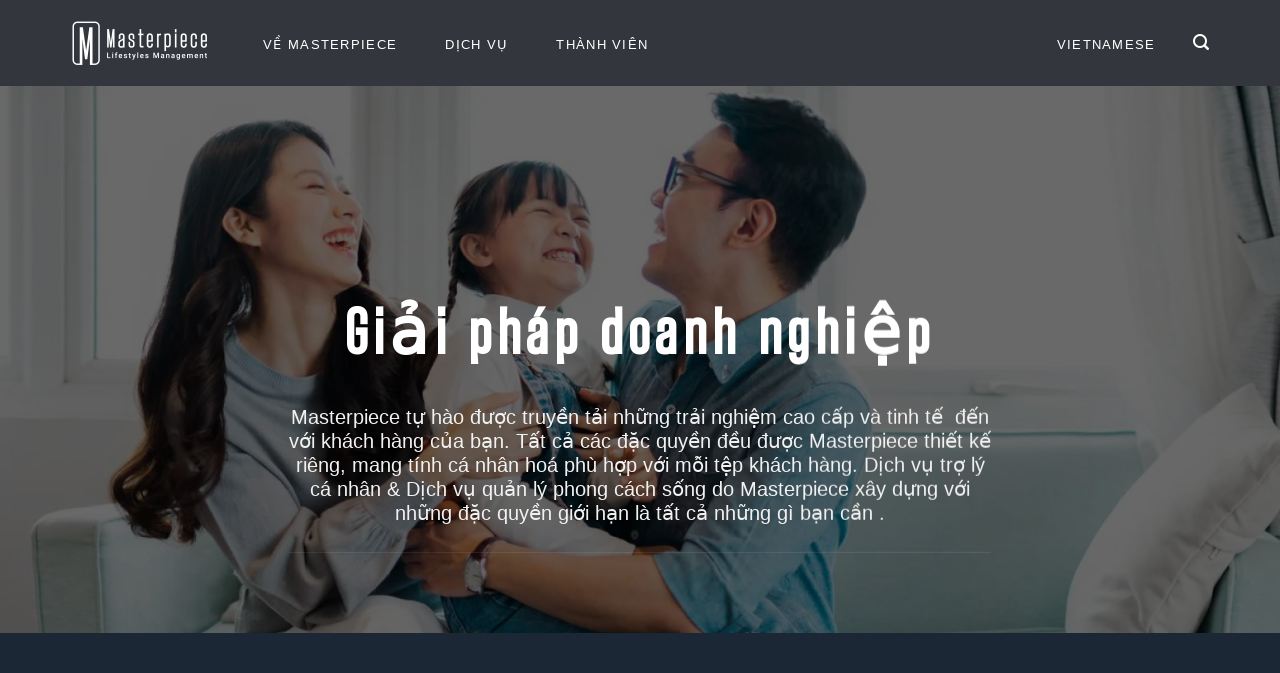

--- FILE ---
content_type: text/html; charset=UTF-8
request_url: https://masterpiece.vn/vi/business-to-consumer-vn/
body_size: 23412
content:
<!DOCTYPE html><html lang="vi" prefix="og: https://ogp.me/ns#" class="loading-site no-js"><head><script data-no-optimize="1">var litespeed_docref=sessionStorage.getItem("litespeed_docref");litespeed_docref&&(Object.defineProperty(document,"referrer",{get:function(){return litespeed_docref}}),sessionStorage.removeItem("litespeed_docref"));</script> <meta charset="UTF-8" /><link rel="profile" href="http://gmpg.org/xfn/11" /><link rel="pingback" href="https://masterpiece.vn/xmlrpc.php" /> <script type="litespeed/javascript">(function(html){html.className=html.className.replace(/\bno-js\b/,'js')})(document.documentElement)</script> <link rel="alternate" href="https://masterpiece.vn/business-to-consumer/" hreflang="en" /><link rel="alternate" href="https://masterpiece.vn/vi/business-to-consumer-vn/" hreflang="vi" /><meta name="viewport" content="width=device-width, initial-scale=1" /><title>Business to Consumer VN - Masterpiece</title><meta name="description" content="Masterpiece tự hào được truyền tải những trải nghiệm cao cấp và tinh tế  đến với khách hàng của bạn. Tất cả các đặc quyền đều được Masterpiece thiết kế riêng,"/><meta name="robots" content="index, follow, max-snippet:-1, max-video-preview:-1, max-image-preview:large"/><link rel="canonical" href="https://masterpiece.vn/vi/business-to-consumer-vn/" /><meta property="og:locale" content="vi_VN" /><meta property="og:type" content="article" /><meta property="og:title" content="Business to Consumer VN - Masterpiece" /><meta property="og:description" content="Masterpiece tự hào được truyền tải những trải nghiệm cao cấp và tinh tế  đến với khách hàng của bạn. Tất cả các đặc quyền đều được Masterpiece thiết kế riêng," /><meta property="og:url" content="https://masterpiece.vn/vi/business-to-consumer-vn/" /><meta property="og:site_name" content="Masterpiece" /><meta property="og:updated_time" content="2024-04-02T15:18:46+07:00" /><meta property="og:image" content="https://masterpiece.vn/wp-content/uploads/2024/02/fav_icon.jpg" /><meta property="og:image:secure_url" content="https://masterpiece.vn/wp-content/uploads/2024/02/fav_icon.jpg" /><meta property="og:image:width" content="1929" /><meta property="og:image:height" content="1929" /><meta property="og:image:alt" content="Masterpiece" /><meta property="og:image:type" content="image/jpeg" /><meta property="article:published_time" content="2024-02-28T09:12:08+07:00" /><meta property="article:modified_time" content="2024-04-02T15:18:46+07:00" /><meta name="twitter:card" content="summary_large_image" /><meta name="twitter:title" content="Business to Consumer VN - Masterpiece" /><meta name="twitter:description" content="Masterpiece tự hào được truyền tải những trải nghiệm cao cấp và tinh tế  đến với khách hàng của bạn. Tất cả các đặc quyền đều được Masterpiece thiết kế riêng," /><meta name="twitter:image" content="https://masterpiece.vn/wp-content/uploads/2024/02/fav_icon.jpg" /><meta name="twitter:label1" content="Time to read" /><meta name="twitter:data1" content="3 minutes" /> <script type="application/ld+json" class="rank-math-schema">{"@context":"https://schema.org","@graph":[{"@type":["Organization","Person"],"@id":"https://masterpiece.vn/#person","name":"Masterpiece","url":"https://masterpiece.vn","logo":{"@type":"ImageObject","@id":"https://masterpiece.vn/#logo","url":"https://masterpiece.vn/wp-content/uploads/2024/02/fav_icon.jpg","contentUrl":"https://masterpiece.vn/wp-content/uploads/2024/02/fav_icon.jpg","caption":"Masterpiece","inLanguage":"vi","width":"1929","height":"1929"},"image":{"@id":"https://masterpiece.vn/#logo"}},{"@type":"WebSite","@id":"https://masterpiece.vn/#website","url":"https://masterpiece.vn","name":"Masterpiece","publisher":{"@id":"https://masterpiece.vn/#person"},"inLanguage":"vi"},{"@type":"ImageObject","@id":"https://masterpiece.vn/wp-content/uploads/2024/02/fav_icon.jpg","url":"https://masterpiece.vn/wp-content/uploads/2024/02/fav_icon.jpg","width":"1929","height":"1929","caption":"Masterpiece","inLanguage":"vi"},{"@type":"WebPage","@id":"https://masterpiece.vn/vi/business-to-consumer-vn/#webpage","url":"https://masterpiece.vn/vi/business-to-consumer-vn/","name":"Business to Consumer VN - Masterpiece","datePublished":"2024-02-28T09:12:08+07:00","dateModified":"2024-04-02T15:18:46+07:00","isPartOf":{"@id":"https://masterpiece.vn/#website"},"primaryImageOfPage":{"@id":"https://masterpiece.vn/wp-content/uploads/2024/02/fav_icon.jpg"},"inLanguage":"vi"},{"@type":"Person","@id":"https://masterpiece.vn/vi/author/thienduc/","name":"thienduc","url":"https://masterpiece.vn/vi/author/thienduc/","image":{"@type":"ImageObject","@id":"https://masterpiece.vn/wp-content/litespeed/avatar/c78f4f163bc744a490bae03537518296.jpg?ver=1768796710","url":"https://masterpiece.vn/wp-content/litespeed/avatar/c78f4f163bc744a490bae03537518296.jpg?ver=1768796710","caption":"thienduc","inLanguage":"vi"},"sameAs":["https://masterpiece.vn"]},{"@type":"Article","headline":"Business to Consumer VN - Masterpiece","datePublished":"2024-02-28T09:12:08+07:00","dateModified":"2024-04-02T15:18:46+07:00","author":{"@id":"https://masterpiece.vn/vi/author/thienduc/","name":"thienduc"},"publisher":{"@id":"https://masterpiece.vn/#person"},"description":"Masterpiece t\u1ef1 h\u00e0o \u0111\u01b0\u1ee3c truy\u1ec1n t\u1ea3i nh\u1eefng tr\u1ea3i nghi\u1ec7m cao c\u1ea5p v\u00e0 tinh t\u1ebf\u00a0 \u0111\u1ebfn v\u1edbi kh\u00e1ch h\u00e0ng c\u1ee7a b\u1ea1n. T\u1ea5t c\u1ea3 c\u00e1c \u0111\u1eb7c quy\u1ec1n \u0111\u1ec1u \u0111\u01b0\u1ee3c Masterpiece thi\u1ebft k\u1ebf ri\u00eang,","name":"Business to Consumer VN - Masterpiece","@id":"https://masterpiece.vn/vi/business-to-consumer-vn/#richSnippet","isPartOf":{"@id":"https://masterpiece.vn/vi/business-to-consumer-vn/#webpage"},"image":{"@id":"https://masterpiece.vn/wp-content/uploads/2024/02/fav_icon.jpg"},"inLanguage":"vi","mainEntityOfPage":{"@id":"https://masterpiece.vn/vi/business-to-consumer-vn/#webpage"}}]}</script> <link rel='dns-prefetch' href='//cdnjs.cloudflare.com' /><link rel='dns-prefetch' href='//cdn.jsdelivr.net' /><link rel='dns-prefetch' href='//fonts.googleapis.com' /><link href='https://fonts.gstatic.com' crossorigin rel='preconnect' /><link rel='prefetch' href='https://masterpiece.vn/wp-content/themes/flatsome/assets/js/flatsome.js?ver=22889b626eb7ec03b5a4' /><link rel='prefetch' href='https://masterpiece.vn/wp-content/themes/flatsome/assets/js/chunk.slider.js?ver=3.20.0' /><link rel='prefetch' href='https://masterpiece.vn/wp-content/themes/flatsome/assets/js/chunk.popups.js?ver=3.20.0' /><link rel='prefetch' href='https://masterpiece.vn/wp-content/themes/flatsome/assets/js/chunk.tooltips.js?ver=3.20.0' /><link rel="alternate" type="application/rss+xml" title="Dòng thông tin Masterpiece &raquo;" href="https://masterpiece.vn/vi/feed/" /><link rel="alternate" type="application/rss+xml" title="Masterpiece &raquo; Dòng bình luận" href="https://masterpiece.vn/vi/comments/feed/" /><link rel="alternate" title="oNhúng (JSON)" type="application/json+oembed" href="https://masterpiece.vn/wp-json/oembed/1.0/embed?url=https%3A%2F%2Fmasterpiece.vn%2Fvi%2Fbusiness-to-consumer-vn%2F&#038;lang=vi" /><link rel="alternate" title="oNhúng (XML)" type="text/xml+oembed" href="https://masterpiece.vn/wp-json/oembed/1.0/embed?url=https%3A%2F%2Fmasterpiece.vn%2Fvi%2Fbusiness-to-consumer-vn%2F&#038;format=xml&#038;lang=vi" /><style id='wp-img-auto-sizes-contain-inline-css' type='text/css'>img:is([sizes=auto i],[sizes^="auto," i]){contain-intrinsic-size:3000px 1500px}
/*# sourceURL=wp-img-auto-sizes-contain-inline-css */</style><link data-optimized="2" rel="stylesheet" href="https://masterpiece.vn/wp-content/litespeed/css/2357db6435cf9c2ba58017b3b0818ff1.css?ver=ebd5e" /><style id='wp-block-library-inline-css' type='text/css'>:root{--wp-block-synced-color:#7a00df;--wp-block-synced-color--rgb:122,0,223;--wp-bound-block-color:var(--wp-block-synced-color);--wp-editor-canvas-background:#ddd;--wp-admin-theme-color:#007cba;--wp-admin-theme-color--rgb:0,124,186;--wp-admin-theme-color-darker-10:#006ba1;--wp-admin-theme-color-darker-10--rgb:0,107,160.5;--wp-admin-theme-color-darker-20:#005a87;--wp-admin-theme-color-darker-20--rgb:0,90,135;--wp-admin-border-width-focus:2px}@media (min-resolution:192dpi){:root{--wp-admin-border-width-focus:1.5px}}.wp-element-button{cursor:pointer}:root .has-very-light-gray-background-color{background-color:#eee}:root .has-very-dark-gray-background-color{background-color:#313131}:root .has-very-light-gray-color{color:#eee}:root .has-very-dark-gray-color{color:#313131}:root .has-vivid-green-cyan-to-vivid-cyan-blue-gradient-background{background:linear-gradient(135deg,#00d084,#0693e3)}:root .has-purple-crush-gradient-background{background:linear-gradient(135deg,#34e2e4,#4721fb 50%,#ab1dfe)}:root .has-hazy-dawn-gradient-background{background:linear-gradient(135deg,#faaca8,#dad0ec)}:root .has-subdued-olive-gradient-background{background:linear-gradient(135deg,#fafae1,#67a671)}:root .has-atomic-cream-gradient-background{background:linear-gradient(135deg,#fdd79a,#004a59)}:root .has-nightshade-gradient-background{background:linear-gradient(135deg,#330968,#31cdcf)}:root .has-midnight-gradient-background{background:linear-gradient(135deg,#020381,#2874fc)}:root{--wp--preset--font-size--normal:16px;--wp--preset--font-size--huge:42px}.has-regular-font-size{font-size:1em}.has-larger-font-size{font-size:2.625em}.has-normal-font-size{font-size:var(--wp--preset--font-size--normal)}.has-huge-font-size{font-size:var(--wp--preset--font-size--huge)}.has-text-align-center{text-align:center}.has-text-align-left{text-align:left}.has-text-align-right{text-align:right}.has-fit-text{white-space:nowrap!important}#end-resizable-editor-section{display:none}.aligncenter{clear:both}.items-justified-left{justify-content:flex-start}.items-justified-center{justify-content:center}.items-justified-right{justify-content:flex-end}.items-justified-space-between{justify-content:space-between}.screen-reader-text{border:0;clip-path:inset(50%);height:1px;margin:-1px;overflow:hidden;padding:0;position:absolute;width:1px;word-wrap:normal!important}.screen-reader-text:focus{background-color:#ddd;clip-path:none;color:#444;display:block;font-size:1em;height:auto;left:5px;line-height:normal;padding:15px 23px 14px;text-decoration:none;top:5px;width:auto;z-index:100000}html :where(.has-border-color){border-style:solid}html :where([style*=border-top-color]){border-top-style:solid}html :where([style*=border-right-color]){border-right-style:solid}html :where([style*=border-bottom-color]){border-bottom-style:solid}html :where([style*=border-left-color]){border-left-style:solid}html :where([style*=border-width]){border-style:solid}html :where([style*=border-top-width]){border-top-style:solid}html :where([style*=border-right-width]){border-right-style:solid}html :where([style*=border-bottom-width]){border-bottom-style:solid}html :where([style*=border-left-width]){border-left-style:solid}html :where(img[class*=wp-image-]){height:auto;max-width:100%}:where(figure){margin:0 0 1em}html :where(.is-position-sticky){--wp-admin--admin-bar--position-offset:var(--wp-admin--admin-bar--height,0px)}@media screen and (max-width:600px){html :where(.is-position-sticky){--wp-admin--admin-bar--position-offset:0px}}

/*# sourceURL=wp-block-library-inline-css */</style><style id='global-styles-inline-css' type='text/css'>:root{--wp--preset--aspect-ratio--square: 1;--wp--preset--aspect-ratio--4-3: 4/3;--wp--preset--aspect-ratio--3-4: 3/4;--wp--preset--aspect-ratio--3-2: 3/2;--wp--preset--aspect-ratio--2-3: 2/3;--wp--preset--aspect-ratio--16-9: 16/9;--wp--preset--aspect-ratio--9-16: 9/16;--wp--preset--color--black: #000000;--wp--preset--color--cyan-bluish-gray: #abb8c3;--wp--preset--color--white: #ffffff;--wp--preset--color--pale-pink: #f78da7;--wp--preset--color--vivid-red: #cf2e2e;--wp--preset--color--luminous-vivid-orange: #ff6900;--wp--preset--color--luminous-vivid-amber: #fcb900;--wp--preset--color--light-green-cyan: #7bdcb5;--wp--preset--color--vivid-green-cyan: #00d084;--wp--preset--color--pale-cyan-blue: #8ed1fc;--wp--preset--color--vivid-cyan-blue: #0693e3;--wp--preset--color--vivid-purple: #9b51e0;--wp--preset--color--primary: #446084;--wp--preset--color--secondary: #C05530;--wp--preset--color--success: #627D47;--wp--preset--color--alert: #b20000;--wp--preset--gradient--vivid-cyan-blue-to-vivid-purple: linear-gradient(135deg,rgb(6,147,227) 0%,rgb(155,81,224) 100%);--wp--preset--gradient--light-green-cyan-to-vivid-green-cyan: linear-gradient(135deg,rgb(122,220,180) 0%,rgb(0,208,130) 100%);--wp--preset--gradient--luminous-vivid-amber-to-luminous-vivid-orange: linear-gradient(135deg,rgb(252,185,0) 0%,rgb(255,105,0) 100%);--wp--preset--gradient--luminous-vivid-orange-to-vivid-red: linear-gradient(135deg,rgb(255,105,0) 0%,rgb(207,46,46) 100%);--wp--preset--gradient--very-light-gray-to-cyan-bluish-gray: linear-gradient(135deg,rgb(238,238,238) 0%,rgb(169,184,195) 100%);--wp--preset--gradient--cool-to-warm-spectrum: linear-gradient(135deg,rgb(74,234,220) 0%,rgb(151,120,209) 20%,rgb(207,42,186) 40%,rgb(238,44,130) 60%,rgb(251,105,98) 80%,rgb(254,248,76) 100%);--wp--preset--gradient--blush-light-purple: linear-gradient(135deg,rgb(255,206,236) 0%,rgb(152,150,240) 100%);--wp--preset--gradient--blush-bordeaux: linear-gradient(135deg,rgb(254,205,165) 0%,rgb(254,45,45) 50%,rgb(107,0,62) 100%);--wp--preset--gradient--luminous-dusk: linear-gradient(135deg,rgb(255,203,112) 0%,rgb(199,81,192) 50%,rgb(65,88,208) 100%);--wp--preset--gradient--pale-ocean: linear-gradient(135deg,rgb(255,245,203) 0%,rgb(182,227,212) 50%,rgb(51,167,181) 100%);--wp--preset--gradient--electric-grass: linear-gradient(135deg,rgb(202,248,128) 0%,rgb(113,206,126) 100%);--wp--preset--gradient--midnight: linear-gradient(135deg,rgb(2,3,129) 0%,rgb(40,116,252) 100%);--wp--preset--font-size--small: 13px;--wp--preset--font-size--medium: 20px;--wp--preset--font-size--large: 36px;--wp--preset--font-size--x-large: 42px;--wp--preset--spacing--20: 0.44rem;--wp--preset--spacing--30: 0.67rem;--wp--preset--spacing--40: 1rem;--wp--preset--spacing--50: 1.5rem;--wp--preset--spacing--60: 2.25rem;--wp--preset--spacing--70: 3.38rem;--wp--preset--spacing--80: 5.06rem;--wp--preset--shadow--natural: 6px 6px 9px rgba(0, 0, 0, 0.2);--wp--preset--shadow--deep: 12px 12px 50px rgba(0, 0, 0, 0.4);--wp--preset--shadow--sharp: 6px 6px 0px rgba(0, 0, 0, 0.2);--wp--preset--shadow--outlined: 6px 6px 0px -3px rgb(255, 255, 255), 6px 6px rgb(0, 0, 0);--wp--preset--shadow--crisp: 6px 6px 0px rgb(0, 0, 0);}:where(body) { margin: 0; }.wp-site-blocks > .alignleft { float: left; margin-right: 2em; }.wp-site-blocks > .alignright { float: right; margin-left: 2em; }.wp-site-blocks > .aligncenter { justify-content: center; margin-left: auto; margin-right: auto; }:where(.is-layout-flex){gap: 0.5em;}:where(.is-layout-grid){gap: 0.5em;}.is-layout-flow > .alignleft{float: left;margin-inline-start: 0;margin-inline-end: 2em;}.is-layout-flow > .alignright{float: right;margin-inline-start: 2em;margin-inline-end: 0;}.is-layout-flow > .aligncenter{margin-left: auto !important;margin-right: auto !important;}.is-layout-constrained > .alignleft{float: left;margin-inline-start: 0;margin-inline-end: 2em;}.is-layout-constrained > .alignright{float: right;margin-inline-start: 2em;margin-inline-end: 0;}.is-layout-constrained > .aligncenter{margin-left: auto !important;margin-right: auto !important;}.is-layout-constrained > :where(:not(.alignleft):not(.alignright):not(.alignfull)){margin-left: auto !important;margin-right: auto !important;}body .is-layout-flex{display: flex;}.is-layout-flex{flex-wrap: wrap;align-items: center;}.is-layout-flex > :is(*, div){margin: 0;}body .is-layout-grid{display: grid;}.is-layout-grid > :is(*, div){margin: 0;}body{padding-top: 0px;padding-right: 0px;padding-bottom: 0px;padding-left: 0px;}a:where(:not(.wp-element-button)){text-decoration: none;}:root :where(.wp-element-button, .wp-block-button__link){background-color: #32373c;border-width: 0;color: #fff;font-family: inherit;font-size: inherit;font-style: inherit;font-weight: inherit;letter-spacing: inherit;line-height: inherit;padding-top: calc(0.667em + 2px);padding-right: calc(1.333em + 2px);padding-bottom: calc(0.667em + 2px);padding-left: calc(1.333em + 2px);text-decoration: none;text-transform: inherit;}.has-black-color{color: var(--wp--preset--color--black) !important;}.has-cyan-bluish-gray-color{color: var(--wp--preset--color--cyan-bluish-gray) !important;}.has-white-color{color: var(--wp--preset--color--white) !important;}.has-pale-pink-color{color: var(--wp--preset--color--pale-pink) !important;}.has-vivid-red-color{color: var(--wp--preset--color--vivid-red) !important;}.has-luminous-vivid-orange-color{color: var(--wp--preset--color--luminous-vivid-orange) !important;}.has-luminous-vivid-amber-color{color: var(--wp--preset--color--luminous-vivid-amber) !important;}.has-light-green-cyan-color{color: var(--wp--preset--color--light-green-cyan) !important;}.has-vivid-green-cyan-color{color: var(--wp--preset--color--vivid-green-cyan) !important;}.has-pale-cyan-blue-color{color: var(--wp--preset--color--pale-cyan-blue) !important;}.has-vivid-cyan-blue-color{color: var(--wp--preset--color--vivid-cyan-blue) !important;}.has-vivid-purple-color{color: var(--wp--preset--color--vivid-purple) !important;}.has-primary-color{color: var(--wp--preset--color--primary) !important;}.has-secondary-color{color: var(--wp--preset--color--secondary) !important;}.has-success-color{color: var(--wp--preset--color--success) !important;}.has-alert-color{color: var(--wp--preset--color--alert) !important;}.has-black-background-color{background-color: var(--wp--preset--color--black) !important;}.has-cyan-bluish-gray-background-color{background-color: var(--wp--preset--color--cyan-bluish-gray) !important;}.has-white-background-color{background-color: var(--wp--preset--color--white) !important;}.has-pale-pink-background-color{background-color: var(--wp--preset--color--pale-pink) !important;}.has-vivid-red-background-color{background-color: var(--wp--preset--color--vivid-red) !important;}.has-luminous-vivid-orange-background-color{background-color: var(--wp--preset--color--luminous-vivid-orange) !important;}.has-luminous-vivid-amber-background-color{background-color: var(--wp--preset--color--luminous-vivid-amber) !important;}.has-light-green-cyan-background-color{background-color: var(--wp--preset--color--light-green-cyan) !important;}.has-vivid-green-cyan-background-color{background-color: var(--wp--preset--color--vivid-green-cyan) !important;}.has-pale-cyan-blue-background-color{background-color: var(--wp--preset--color--pale-cyan-blue) !important;}.has-vivid-cyan-blue-background-color{background-color: var(--wp--preset--color--vivid-cyan-blue) !important;}.has-vivid-purple-background-color{background-color: var(--wp--preset--color--vivid-purple) !important;}.has-primary-background-color{background-color: var(--wp--preset--color--primary) !important;}.has-secondary-background-color{background-color: var(--wp--preset--color--secondary) !important;}.has-success-background-color{background-color: var(--wp--preset--color--success) !important;}.has-alert-background-color{background-color: var(--wp--preset--color--alert) !important;}.has-black-border-color{border-color: var(--wp--preset--color--black) !important;}.has-cyan-bluish-gray-border-color{border-color: var(--wp--preset--color--cyan-bluish-gray) !important;}.has-white-border-color{border-color: var(--wp--preset--color--white) !important;}.has-pale-pink-border-color{border-color: var(--wp--preset--color--pale-pink) !important;}.has-vivid-red-border-color{border-color: var(--wp--preset--color--vivid-red) !important;}.has-luminous-vivid-orange-border-color{border-color: var(--wp--preset--color--luminous-vivid-orange) !important;}.has-luminous-vivid-amber-border-color{border-color: var(--wp--preset--color--luminous-vivid-amber) !important;}.has-light-green-cyan-border-color{border-color: var(--wp--preset--color--light-green-cyan) !important;}.has-vivid-green-cyan-border-color{border-color: var(--wp--preset--color--vivid-green-cyan) !important;}.has-pale-cyan-blue-border-color{border-color: var(--wp--preset--color--pale-cyan-blue) !important;}.has-vivid-cyan-blue-border-color{border-color: var(--wp--preset--color--vivid-cyan-blue) !important;}.has-vivid-purple-border-color{border-color: var(--wp--preset--color--vivid-purple) !important;}.has-primary-border-color{border-color: var(--wp--preset--color--primary) !important;}.has-secondary-border-color{border-color: var(--wp--preset--color--secondary) !important;}.has-success-border-color{border-color: var(--wp--preset--color--success) !important;}.has-alert-border-color{border-color: var(--wp--preset--color--alert) !important;}.has-vivid-cyan-blue-to-vivid-purple-gradient-background{background: var(--wp--preset--gradient--vivid-cyan-blue-to-vivid-purple) !important;}.has-light-green-cyan-to-vivid-green-cyan-gradient-background{background: var(--wp--preset--gradient--light-green-cyan-to-vivid-green-cyan) !important;}.has-luminous-vivid-amber-to-luminous-vivid-orange-gradient-background{background: var(--wp--preset--gradient--luminous-vivid-amber-to-luminous-vivid-orange) !important;}.has-luminous-vivid-orange-to-vivid-red-gradient-background{background: var(--wp--preset--gradient--luminous-vivid-orange-to-vivid-red) !important;}.has-very-light-gray-to-cyan-bluish-gray-gradient-background{background: var(--wp--preset--gradient--very-light-gray-to-cyan-bluish-gray) !important;}.has-cool-to-warm-spectrum-gradient-background{background: var(--wp--preset--gradient--cool-to-warm-spectrum) !important;}.has-blush-light-purple-gradient-background{background: var(--wp--preset--gradient--blush-light-purple) !important;}.has-blush-bordeaux-gradient-background{background: var(--wp--preset--gradient--blush-bordeaux) !important;}.has-luminous-dusk-gradient-background{background: var(--wp--preset--gradient--luminous-dusk) !important;}.has-pale-ocean-gradient-background{background: var(--wp--preset--gradient--pale-ocean) !important;}.has-electric-grass-gradient-background{background: var(--wp--preset--gradient--electric-grass) !important;}.has-midnight-gradient-background{background: var(--wp--preset--gradient--midnight) !important;}.has-small-font-size{font-size: var(--wp--preset--font-size--small) !important;}.has-medium-font-size{font-size: var(--wp--preset--font-size--medium) !important;}.has-large-font-size{font-size: var(--wp--preset--font-size--large) !important;}.has-x-large-font-size{font-size: var(--wp--preset--font-size--x-large) !important;}
/*# sourceURL=global-styles-inline-css */</style><style id='flatsome-main-inline-css' type='text/css'>@font-face {
				font-family: "fl-icons";
				font-display: block;
				src: url(https://masterpiece.vn/wp-content/themes/flatsome/assets/css/icons/fl-icons.eot?v=3.20.0);
				src:
					url(https://masterpiece.vn/wp-content/themes/flatsome/assets/css/icons/fl-icons.eot#iefix?v=3.20.0) format("embedded-opentype"),
					url(https://masterpiece.vn/wp-content/themes/flatsome/assets/css/icons/fl-icons.woff2?v=3.20.0) format("woff2"),
					url(https://masterpiece.vn/wp-content/themes/flatsome/assets/css/icons/fl-icons.ttf?v=3.20.0) format("truetype"),
					url(https://masterpiece.vn/wp-content/themes/flatsome/assets/css/icons/fl-icons.woff?v=3.20.0) format("woff"),
					url(https://masterpiece.vn/wp-content/themes/flatsome/assets/css/icons/fl-icons.svg?v=3.20.0#fl-icons) format("svg");
			}
/*# sourceURL=flatsome-main-inline-css */</style> <script type="litespeed/javascript" data-src="https://masterpiece.vn/wp-includes/js/jquery/jquery.min.js" id="jquery-core-js"></script> <script type="litespeed/javascript" data-src="//cdnjs.cloudflare.com/ajax/libs/jquery-validate/1.19.5/jquery.validate.min.js?ver=6.9" id="jq-validate-js"></script> <script type="litespeed/javascript" data-src="//cdn.jsdelivr.net/npm/sweetalert2@11?ver=6.9" id="sw-alert1-js"></script> <link rel="https://api.w.org/" href="https://masterpiece.vn/wp-json/" /><link rel="alternate" title="JSON" type="application/json" href="https://masterpiece.vn/wp-json/wp/v2/pages/890" /><link rel="EditURI" type="application/rsd+xml" title="RSD" href="https://masterpiece.vn/xmlrpc.php?rsd" /><meta name="generator" content="WordPress 6.9" /><link rel='shortlink' href='https://masterpiece.vn/?p=890' /><link rel="icon" href="https://masterpiece.vn/wp-content/uploads/2024/02/cropped-fav_icon-32x32.jpg" sizes="32x32" /><link rel="icon" href="https://masterpiece.vn/wp-content/uploads/2024/02/cropped-fav_icon-192x192.jpg" sizes="192x192" /><link rel="apple-touch-icon" href="https://masterpiece.vn/wp-content/uploads/2024/02/cropped-fav_icon-180x180.jpg" /><meta name="msapplication-TileImage" content="https://masterpiece.vn/wp-content/uploads/2024/02/cropped-fav_icon-270x270.jpg" /><style id="custom-css" type="text/css">:root {--primary-color: #446084;--fs-color-primary: #446084;--fs-color-secondary: #C05530;--fs-color-success: #627D47;--fs-color-alert: #b20000;--fs-color-base: #4a4a4a;--fs-experimental-link-color: #334862;--fs-experimental-link-color-hover: #111;}.tooltipster-base {--tooltip-color: #fff;--tooltip-bg-color: #000;}.off-canvas-right .mfp-content, .off-canvas-left .mfp-content {--drawer-width: 300px;}.container-width, .full-width .ubermenu-nav, .container, .row{max-width: 1170px}.row.row-collapse{max-width: 1140px}.row.row-small{max-width: 1162.5px}.row.row-large{max-width: 1200px}.header-main{height: 86px}#logo img{max-height: 86px}#logo{width:140px;}.header-top{min-height: 30px}.transparent .header-main{height: 90px}.transparent #logo img{max-height: 90px}.has-transparent + .page-title:first-of-type,.has-transparent + #main > .page-title,.has-transparent + #main > div > .page-title,.has-transparent + #main .page-header-wrapper:first-of-type .page-title{padding-top: 90px;}.header.show-on-scroll,.stuck .header-main{height:70px!important}.stuck #logo img{max-height: 70px!important}.header-bg-color {background-color: #33373d}.header-bottom {background-color: #f1f1f1}@media (max-width: 549px) {.header-main{height: 70px}#logo img{max-height: 70px}}.main-menu-overlay{background-color: #0a0a0a}body{font-size: 100%;}@media screen and (max-width: 549px){body{font-size: 100%;}}body{font-family: "Nunito Sans", sans-serif;}body {font-weight: 500;font-style: normal;}.nav > li > a {font-family: "Nunito Sans", sans-serif;}.mobile-sidebar-levels-2 .nav > li > ul > li > a {font-family: "Nunito Sans", sans-serif;}.nav > li > a,.mobile-sidebar-levels-2 .nav > li > ul > li > a {font-weight: 500;font-style: normal;}h1,h2,h3,h4,h5,h6,.heading-font, .off-canvas-center .nav-sidebar.nav-vertical > li > a{font-family: "Nunito Sans", sans-serif;}h1,h2,h3,h4,h5,h6,.heading-font,.banner h1,.banner h2 {font-weight: 900;font-style: normal;}.alt-font{font-family: "Nunito Sans", sans-serif;}.alt-font {font-weight: 500!important;font-style: normal!important;}.header:not(.transparent) .header-nav-main.nav > li > a {color: #ffffff;}.nav-vertical-fly-out > li + li {border-top-width: 1px; border-top-style: solid;}.label-new.menu-item > a:after{content:"Mới";}.label-hot.menu-item > a:after{content:"Nổi bật";}.label-sale.menu-item > a:after{content:"Giảm giá";}.label-popular.menu-item > a:after{content:"Phổ biến";}</style></head><body class="wp-singular page-template page-template-page-blank page-template-page-blank-php page page-id-890 wp-theme-flatsome wp-child-theme-masterpiece-phongmy-vn lightbox nav-dropdown-has-arrow nav-dropdown-has-shadow nav-dropdown-has-border mobile-submenu-toggle"><a class="skip-link screen-reader-text" href="#main">Bỏ qua nội dung</a><div id="wrapper"><header id="header" class="header has-sticky sticky-jump"><div class="header-wrapper"><div id="masthead" class="header-main nav-dark"><div class="header-inner flex-row container logo-left medium-logo-center" role="navigation"><div id="logo" class="flex-col logo"><a href="https://masterpiece.vn/vi/home-vn/" title="Masterpiece" rel="home">
<img data-lazyloaded="1" src="[data-uri]" width="280" height="96" data-src="https://masterpiece.vn/wp-content/uploads/2024/02/LOGO-2X.png" class="header_logo header-logo" alt="Masterpiece"/><img data-lazyloaded="1" src="[data-uri]" width="280" height="96" data-src="https://masterpiece.vn/wp-content/uploads/2024/02/LOGO-2X.png" class="header-logo-dark" alt="Masterpiece"/></a></div><div class="flex-col show-for-medium flex-left"><ul class="mobile-nav nav nav-left "><li class="nav-icon has-icon">
<a href="#" class="is-small" data-open="#main-menu" data-pos="center" data-bg="main-menu-overlay" data-color="dark" role="button" aria-label="Menu" aria-controls="main-menu" aria-expanded="false" aria-haspopup="dialog" data-flatsome-role-button>
<i class="icon-menu" aria-hidden="true"></i>					</a></li></ul></div><div class="flex-col hide-for-medium flex-left
flex-grow"><ul class="header-nav header-nav-main nav nav-left  nav-line-bottom" ><li id="menu-item-1110" class="menu-item menu-item-type-post_type menu-item-object-page menu-item-1110 menu-item-design-default"><a href="https://masterpiece.vn/vi/ve-chung-toi/" class="nav-top-link">Về Masterpiece</a></li><li id="menu-item-1111" class="menu-item menu-item-type-custom menu-item-object-custom current-menu-ancestor current-menu-parent menu-item-has-children menu-item-1111 active menu-item-design-default has-dropdown"><a href="#" class="nav-top-link" aria-expanded="false" aria-haspopup="menu">Dịch vụ<i class="icon-angle-down" aria-hidden="true"></i></a><ul class="sub-menu nav-dropdown nav-dropdown-default"><li id="menu-item-1113" class="menu-item menu-item-type-post_type menu-item-object-page current-menu-item page_item page-item-890 current_page_item menu-item-has-children menu-item-1113 active nav-dropdown-col"><a href="https://masterpiece.vn/vi/business-to-consumer-vn/" aria-current="page">Giải pháp doanh nghiệp</a><ul class="sub-menu nav-column nav-dropdown-default"><li id="menu-item-1115" class="menu-item menu-item-type-post_type menu-item-object-page menu-item-1115"><a href="https://masterpiece.vn/vi/partnership-development-vn/">Dịch vụ phát triển đặc quyền</a></li><li id="menu-item-1116" class="menu-item menu-item-type-post_type menu-item-object-page menu-item-1116"><a href="https://masterpiece.vn/vi/lifestyle-management-vn/">Dịch vụ cá nhân cao cấp</a></li><li id="menu-item-1118" class="menu-item menu-item-type-post_type menu-item-object-page menu-item-1118"><a href="https://masterpiece.vn/vi/reward-loyalty-vn/">Dịch vụ khách hàng trung thành</a></li><li id="menu-item-1117" class="menu-item menu-item-type-post_type menu-item-object-page menu-item-1117"><a href="https://masterpiece.vn/vi/private-event-vn/">Tổ chức sự kiện độc bản</a></li></ul></li><li id="menu-item-1114" class="menu-item menu-item-type-post_type menu-item-object-page menu-item-has-children menu-item-1114 nav-dropdown-col"><a href="https://masterpiece.vn/vi/business-to-employee-vn/">Giải pháp nhân sự</a><ul class="sub-menu nav-column nav-dropdown-default"><li id="menu-item-1120" class="menu-item menu-item-type-post_type menu-item-object-page menu-item-1120"><a href="https://masterpiece.vn/vi/incentive-reward-vn/">Dịch vụ khích lệ nhân viên</a></li><li id="menu-item-1119" class="menu-item menu-item-type-post_type menu-item-object-page menu-item-1119"><a href="https://masterpiece.vn/vi/activation-event-vn/">Tổ chức sự kiện thương hiệu</a></li><li id="menu-item-1121" class="menu-item menu-item-type-post_type menu-item-object-page menu-item-1121"><a href="https://masterpiece.vn/vi/guest-management-vn/">Dịch vụ VIP theo yêu cầu</a></li></ul></li></ul></li><li id="menu-item-1112" class="fix_menu menu-item menu-item-type-custom menu-item-object-custom current-menu-ancestor current-menu-parent menu-item-has-children menu-item-1112 active menu-item-design-default has-dropdown"><a href="#" class="nav-top-link" aria-expanded="false" aria-haspopup="menu">Thành viên<i class="icon-angle-down" aria-hidden="true"></i></a><ul class="sub-menu nav-dropdown nav-dropdown-default"><li id="menu-item-1122" class="menu-item menu-item-type-post_type menu-item-object-page current-menu-item page_item page-item-890 current_page_item menu-item-1122 active"><a href="https://masterpiece.vn/vi/business-to-consumer-vn/" aria-current="page">Giải pháp doanh nghiệp</a></li><li id="menu-item-1123" class="menu-item menu-item-type-post_type menu-item-object-page menu-item-1123"><a href="https://masterpiece.vn/vi/business-to-employee-vn/">Giải pháp nhân sự</a></li></ul></li><li id="menu-item-1109-en" class="lang-item lang-item-7 lang-item-en lang-item-first menu-item menu-item-type-custom menu-item-object-custom menu-item-1109-en menu-item-design-default"><a href="https://masterpiece.vn/business-to-consumer/" hreflang="en-GB" lang="en-GB" class="nav-top-link"><img data-lazyloaded="1" src="[data-uri]" width="32" height="32" data-src="/wp-content/polylang/en_GB.png" alt="English" /></a></li><li id="menu-item-1109-vi" class="lang-item lang-item-4 lang-item-vi current-lang menu-item menu-item-type-custom menu-item-object-custom menu-item-1109-vi menu-item-design-default"><a href="https://masterpiece.vn/vi/business-to-consumer-vn/" hreflang="vi" lang="vi" class="nav-top-link"><img data-lazyloaded="1" src="[data-uri]" width="32" height="32" data-src="/wp-content/polylang/vi.png" alt="Vietnamese" /></a></li></ul></div><div class="flex-col hide-for-medium flex-right"><ul class="header-nav header-nav-main nav nav-right  nav-line-bottom"><li class="has-dropdown header-language-dropdown">
<a href="#" class="header-language-dropdown__link nav-top-link" aria-expanded="false" aria-controls="ux-language-dropdown" aria-haspopup="menu">
Vietnamese		<i class="image-icon" aria-hidden="true"><img data-lazyloaded="1" src="[data-uri]" width="32" height="32" data-src="https://masterpiece.vn/wp-content/polylang/vi.png" alt=""/></i>		<i class="icon-angle-down" aria-hidden="true"></i>	</a><ul id="ux-language-dropdown" class="nav-dropdown nav-dropdown-default" role="menu"><li ><a href="https://masterpiece.vn/business-to-consumer/" hreflang="en" role="menuitem"><i class="icon-image" aria-hidden="true"><img data-lazyloaded="1" src="[data-uri]" width="32" height="32" data-src="https://masterpiece.vn/wp-content/polylang/en_GB.png" alt=""/></i> English</a></li><li class="active"><a href="https://masterpiece.vn/vi/business-to-consumer-vn/" hreflang="vi" role="menuitem"><i class="icon-image" aria-hidden="true"><img data-lazyloaded="1" src="[data-uri]" width="32" height="32" data-src="https://masterpiece.vn/wp-content/polylang/vi.png" alt=""/></i> Vietnamese</a></li></ul></li><li class="header-search header-search-lightbox has-icon">
<a href="#search-lightbox" class="is-small" aria-label="Search" data-open="#search-lightbox" data-focus="input.search-field" role="button" aria-expanded="false" aria-haspopup="dialog" aria-controls="search-lightbox" data-flatsome-role-button><i class="icon-search" aria-hidden="true" style="font-size:16px;"></i></a><div id="search-lightbox" class="mfp-hide dark text-center"><div class="searchform-wrapper ux-search-box relative form-flat is-large"><form method="get" class="searchform" action="https://masterpiece.vn/vi/" role="search"><div class="flex-row relative"><div class="flex-col flex-grow">
<input type="search" class="search-field mb-0" name="s" value="" id="s" placeholder="Search&hellip;" /></div><div class="flex-col">
<button type="submit" class="ux-search-submit submit-button secondary button icon mb-0" aria-label="Gửi">
<i class="icon-search" aria-hidden="true"></i>				</button></div></div><div class="live-search-results text-left z-top"></div></form></div></div></li></ul></div><div class="flex-col show-for-medium flex-right"><ul class="mobile-nav nav nav-right "></ul></div></div></div><div class="header-bg-container fill"><div class="header-bg-image fill"></div><div class="header-bg-color fill"></div></div></div></header><main id="main" class=""><div id="content" role="main" class="content-area"><section class="section page_banner" id="section_139193825"><div class="section-bg fill" ></div><div class="section-content relative"><div class="banner has-hover bg-glow" id="banner-660794515"><div class="banner-inner fill"><div class="banner-bg fill" >
<img data-lazyloaded="1" src="[data-uri]" loading="lazy" decoding="async" width="1600" height="684" data-src="https://masterpiece.vn/wp-content/uploads/2024/02/business_banner.jpg" class="bg attachment-original size-original" alt="Business to Consumer" title="Business to Consumer VN 1"><div class="overlay"></div></div><div class="banner-layers container"><div class="fill banner-link"></div><div id="text-box-377766732" class="text-box banner-layer x50 md-x50 lg-x50 y50 md-y50 lg-y50 res-text"><div class="text-box-content text dark"><div class="text-inner text-center"><h1>Giải pháp doanh nghiệp</h1><table width="661"><tbody><tr><td width="165"><p>Masterpiece tự hào được truyền tải những trải nghiệm cao cấp và tinh tế  đến với khách hàng của bạn. Tất cả các đặc quyền đều được Masterpiece thiết kế riêng, mang tính cá nhân hoá phù hợp với mỗi tệp khách hàng. Dịch vụ trợ lý cá nhân &amp; Dịch vụ quản lý phong cách sống do Masterpiece xây dựng với những đặc quyền giới hạn là tất cả những gì bạn cần .</p></td></tr></tbody></table><div class="click_more"></div></div></div><style>#text-box-377766732 {
  width: 90%;
}
#text-box-377766732 .text-box-content {
  font-size: 100%;
}
@media (min-width:550px) {
  #text-box-377766732 {
    width: 60%;
  }
}</style></div><div id="ux-lottie-116915164" class="ux-lottie scroll_down">
<lottie-player class="ux-lottie__player" data-params="{&quot;src&quot;:&quot;https:\/\/lottie.host\/e5507f08-797d-40a8-a7d3-773275d3062f\/Y2jbYy7Rv4.json&quot;,&quot;loop&quot;:true,&quot;autoplay&quot;:true,&quot;controls&quot;:false,&quot;speed&quot;:&quot;1&quot;,&quot;direction&quot;:1,&quot;trigger&quot;:&quot;&quot;,&quot;mouseout&quot;:&quot;&quot;,&quot;start&quot;:0,&quot;end&quot;:100,&quot;scrollActionType&quot;:&quot;seek&quot;,&quot;visibilityStart&quot;:0,&quot;visibilityEnd&quot;:100,&quot;id&quot;:&quot;ux-lottie-116915164&quot;}"></lottie-player><style>#ux-lottie-116915164 {
  width: 60px;
  height: 100px;
}</style></div></div></div><style>#banner-660794515 {
  padding-top: 300px;
}
#banner-660794515 .overlay {
  background-color: rgba(0, 0, 0, 0.587);
}
#banner-660794515 .banner-bg img {
  object-position: 45% 33%;
}
@media (min-width:550px) {
  #banner-660794515 {
    padding-top: 684px;
  }
}</style></div></div><style>#section_139193825 {
  padding-top: 0px;
  padding-bottom: 0px;
}</style></section><div id="gap-543040360" class="gap-element clearfix" style="display:block; height:auto;"><style>#gap-543040360 {
  padding-top: 65px;
}</style></div><section class="section into_form first_scroll section_type1" id="section_1944357532"><div class="section-bg fill" ></div><div class="section-content relative"><div class="row row-collapse row-full-width align-equal row_type1"  id="row-1374167309"><div id="col-1614952394" class="col col_text medium-6 small-12 large-6"  data-animate="fadeInLeft"><div class="col-inner" style="background-color:rgb(51, 55, 61);" ><div id="text-336357622" class="text"><h3><strong>Kì vọng tốt nhất. Trải nghiệm tốt hơn</strong></h3><p>Trở thành đối tác của Masterpiece có nghĩa là khách hàng của bạn sẽ được chăm sóc bởi những chuyên gia hàng đầu, bởi đội ngũ luôn đáp ứng mọi mong muốn của bạn một cách tỉ mỉ nhất, không quan trọng nó đơn giản hay xa xỉ đến mức nào.</p><p>Dịch vụ trợ lý cá nhân của chúng tôi đảm bảo chúng tôi luôn sẵn sàng phục vụ ở bất cứ lúc nào, bất cứ nơi đâu.</p><p>Đối tác của chúng tôi luôn tìm kiếm những điều tốt nhất trong cuộc sống, với tư cách là một người đồng hành, Masterpiece mong muốn nâng cao hơn nữa trải nghiệm của khách hàng.</p><style>#text-336357622 {
  text-align: left;
}</style></div></div><style>#col-1614952394 > .col-inner {
  padding: 0px 120px 0px 120px;
}</style></div><div id="col-655384358" class="col col_img medium-6 small-12 large-6"  data-animate="fadeInRight"><div class="col-inner"  ><div class="img has-hover x md-x lg-x y md-y lg-y" id="image_210830107"><div class="img-inner image-fade-out image-glow dark" >
<img data-lazyloaded="1" src="[data-uri]" loading="lazy" decoding="async" width="1191" height="1001" data-src="https://masterpiece.vn/wp-content/uploads/2024/02/col_img_right.jpg" class="attachment-original size-original" alt="col img right" data-srcset="https://masterpiece.vn/wp-content/uploads/2024/02/col_img_right.jpg 1191w, https://masterpiece.vn/wp-content/uploads/2024/02/col_img_right-300x252.jpg 300w, https://masterpiece.vn/wp-content/uploads/2024/02/col_img_right-1024x861.jpg 1024w, https://masterpiece.vn/wp-content/uploads/2024/02/col_img_right-768x645.jpg 768w" data-sizes="auto, (max-width: 1191px) 100vw, 1191px" title="Business to Consumer VN 2"></div><style>#image_210830107 {
  width: 100%;
}</style></div></div></div></div></div><style>#section_1944357532 {
  padding-top: 0px;
  padding-bottom: 0px;
  background-color: rgb(245, 245, 245);
}</style></section><div id="gap-369797897" class="gap-element clearfix" style="display:block; height:auto;"><style>#gap-369797897 {
  padding-top: 53px;
}</style></div><section class="section into_form section_type2" id="section_135272431"><div class="section-bg fill" ></div><div class="section-content relative"><div class="text-center"><h2>Dưới đây là cách thức hoạt động…</h2></div><div id="gap-476096655" class="gap-element clearfix" style="display:block; height:auto;"><style>#gap-476096655 {
  padding-top: 30px;
}
@media (min-width:550px) {
  #gap-476096655 {
    padding-top: 92px;
  }
}</style></div><div class="row row-large align-equal row_type1"  id="row-1271188237"><div id="col-927023857" class="col col_text1 medium-4 small-12 large-4"  data-animate="bounceIn"><div class="col-inner"  ><div class="icon-box featured-box icon-box-center text-center"  ><div class="icon-box-img" style="width: 147px"><div class="icon"><div class="icon-inner" >
<img data-lazyloaded="1" src="[data-uri]" loading="lazy" decoding="async" width="221" height="221" data-src="https://masterpiece.vn/wp-content/uploads/2024/02/Group-36.png" class="attachment-medium size-medium" alt="save your time" data-srcset="https://masterpiece.vn/wp-content/uploads/2024/02/Group-36.png 221w, https://masterpiece.vn/wp-content/uploads/2024/02/Group-36-150x150.png 150w" data-sizes="auto, (max-width: 221px) 100vw, 221px" title="Business to Consumer VN 3"></div></div></div><div class="icon-box-text last-reset"><h3>Tiết kiệm thời gian</h3><p>Chúng tôi dành thời gian để hiểu rõ sở thích và mục tiêu của quý khách, từ đó giúp chúng tôi làm giàu mọi khía cạnh của cuộc sống của họ từ du lịch, bất động sản và hơn thế nữa. Điều này cho phép quý khách hàng tập trung ít hơn vào những chi tiết nhỏ nhặt hơn và có thể tận hưởng một cuộc sống tuyệt vời.</p></div></div></div></div><div id="col-75864835" class="col col_text1 medium-4 small-12 large-4"  data-animate="bounceInLeft"><div class="col-inner"  ><div class="icon-box featured-box icon-box-center text-center"  ><div class="icon-box-img" style="width: 147px"><div class="icon"><div class="icon-inner" >
<img data-lazyloaded="1" src="[data-uri]" loading="lazy" decoding="async" width="147" height="147" data-src="https://masterpiece.vn/wp-content/uploads/2024/02/Group-34.png" class="attachment-medium size-medium" alt="Group 34" title="Business to Consumer VN 4"></div></div></div><div class="icon-box-text last-reset"><h3>Mang lại sự ưu tiên</h3><p>Với đặc quyền được ưu tiên lui tới những sự kiện nổi bật nhất thế giới, chúng tôi đảm bảo khách hàng của bạn luôn có chỗ ngồi hàng đầu để trải nghiệm những điều phi thường nhất trong cuộc sống. Masterpiece chính là chìa khóa để tiếp cận những điều tuyệt vời nhất.</p></div></div></div></div><div id="col-1774267676" class="col col_text1 medium-4 small-12 large-4"  data-animate="bounceInUp"><div class="col-inner"  ><div class="icon-box featured-box icon-box-center text-center"  ><div class="icon-box-img" style="width: 147px"><div class="icon"><div class="icon-inner" >
<img data-lazyloaded="1" src="[data-uri]" loading="lazy" decoding="async" width="147" height="147" data-src="https://masterpiece.vn/wp-content/uploads/2024/02/Group-35.png" class="attachment-medium size-medium" alt="Group 35" title="Business to Consumer VN 5"></div></div></div><div class="icon-box-text last-reset"><h3>Cá nhân hóa trải nghiệm</h3><p>Điều làm chúng tôi khác biệt là cách chúng tôi thấu hiểu khách hàng. Sự tận tâm luôn là động lực để đội ngũ của Masterpiece mang đến những trải nghiệm đậm tính cá nhân hóa, phù hợp với sở thích khách hàng của bạn và vô cùng ấn tượng.</p></div></div></div></div></div></div><style>#section_135272431 {
  padding-top: 0px;
  padding-bottom: 0px;
  background-color: rgb(245, 245, 245);
}</style></section><div id="gap-13312850" class="gap-element clearfix" style="display:block; height:auto;"><style>#gap-13312850 {
  padding-top: 75px;
}</style></div><section class="section" id="section_680669968"><div class="section-bg fill" ></div><div class="section-content relative"><div class="business_service_title text-center"><h2>Giải pháp doanh nghiệp</h2></div><div id="gap-165263790" class="gap-element clearfix" style="display:block; height:auto;"><style>#gap-165263790 {
  padding-top: 55px;
}</style></div><div class="row row-small align-equal row_business_services" style="max-width:1600px" id="row-1804835224"><div id="col-2126375386" class="col medium-6 small-12 large-3"  ><div class="col-inner"  ><div class="box has-hover   has-hover box-shadow-2 box-shadow-4-hover box-default box-text-bottom" ><div class="box-image" ><div class="image-glow" >
<img data-lazyloaded="1" src="[data-uri]" loading="lazy" decoding="async" width="2210" height="2210" data-src="https://masterpiece.vn/wp-content/uploads/2024/02/shutterstock_1961691532-scaled-e1710778072192.jpg" class="attachment-original size-original" alt="shutterstock 1961691532 scaled e1710778072192" data-srcset="https://masterpiece.vn/wp-content/uploads/2024/02/shutterstock_1961691532-scaled-e1710778072192.jpg 2210w, https://masterpiece.vn/wp-content/uploads/2024/02/shutterstock_1961691532-scaled-e1710778072192-300x300.jpg 300w, https://masterpiece.vn/wp-content/uploads/2024/02/shutterstock_1961691532-scaled-e1710778072192-768x768.jpg 768w, https://masterpiece.vn/wp-content/uploads/2024/02/shutterstock_1961691532-scaled-e1710778072192-1536x1536.jpg 1536w, https://masterpiece.vn/wp-content/uploads/2024/02/shutterstock_1961691532-scaled-e1710778072192-2048x2048.jpg 2048w" data-sizes="auto, (max-width: 2210px) 100vw, 2210px" title="Business to Consumer VN 6"></div></div><div class="box-text text-center" ><div class="box-text-inner"><h4>Dịch vụ phát triển đặc quyền</h4><p>Bước vào thế giới trải nghiệm vô hạn.</p>
<a href="https://masterpiece.vn/vi/benefit-development-vn/" class="button primary is-outline lowercase btn_move" style="border-radius:99px;">
<span>Khám phá ngay</span>
<i class="icon-angle-right" aria-hidden="true"></i></a></div></div></div></div></div><div id="col-1870086403" class="col medium-6 small-12 large-3"  ><div class="col-inner"  ><div class="box has-hover   has-hover box-shadow-2 box-shadow-4-hover box-default box-text-bottom" ><div class="box-image" ><div class="image-glow" >
<img data-lazyloaded="1" src="[data-uri]" loading="lazy" decoding="async" width="1706" height="1706" data-src="https://masterpiece.vn/wp-content/uploads/2024/02/shutterstock_1476132041-scaled-e1710778175363.jpg" class="attachment-original size-original" alt="shutterstock 1476132041 scaled e1710778175363" data-srcset="https://masterpiece.vn/wp-content/uploads/2024/02/shutterstock_1476132041-scaled-e1710778175363.jpg 1706w, https://masterpiece.vn/wp-content/uploads/2024/02/shutterstock_1476132041-scaled-e1710778175363-300x300.jpg 300w, https://masterpiece.vn/wp-content/uploads/2024/02/shutterstock_1476132041-scaled-e1710778175363-768x768.jpg 768w, https://masterpiece.vn/wp-content/uploads/2024/02/shutterstock_1476132041-scaled-e1710778175363-1536x1536.jpg 1536w" data-sizes="auto, (max-width: 1706px) 100vw, 1706px" title="Business to Consumer VN 7"></div></div><div class="box-text text-center" ><div class="box-text-inner"><h4>Dịch vụ cá nhân cao cấp</h4><p>Biểu tượng của sự tinh tế và hiệu quả</p>
<a href="https://masterpiece.vn/vi/lifestyle-management-vn/" class="button primary is-outline lowercase btn_move" style="border-radius:99px;">
<span>Khám phá ngay</span>
<i class="icon-angle-right" aria-hidden="true"></i></a></div></div></div></div></div><div id="col-1146433229" class="col medium-6 small-12 large-3"  ><div class="col-inner"  ><div class="box has-hover   has-hover box-shadow-2 box-shadow-4-hover box-default box-text-bottom" ><div class="box-image" ><div class="image-glow" >
<img data-lazyloaded="1" src="[data-uri]" loading="lazy" decoding="async" width="1706" height="1706" data-src="https://masterpiece.vn/wp-content/uploads/2024/02/shutterstock_2142609009-scaled-e1710778232449.jpg" class="attachment-original size-original" alt="shutterstock 2142609009 scaled e1710778232449" data-srcset="https://masterpiece.vn/wp-content/uploads/2024/02/shutterstock_2142609009-scaled-e1710778232449.jpg 1706w, https://masterpiece.vn/wp-content/uploads/2024/02/shutterstock_2142609009-scaled-e1710778232449-300x300.jpg 300w, https://masterpiece.vn/wp-content/uploads/2024/02/shutterstock_2142609009-scaled-e1710778232449-768x768.jpg 768w, https://masterpiece.vn/wp-content/uploads/2024/02/shutterstock_2142609009-scaled-e1710778232449-1536x1536.jpg 1536w" data-sizes="auto, (max-width: 1706px) 100vw, 1706px" title="Business to Consumer VN 8"></div></div><div class="box-text text-center" ><div class="box-text-inner"><h4>Dịch vụ khách hàng trung thành</h4><p>Sự hài lòng của khách hàng là ưu tiên của chúng tôi.</p>
<a href="https://masterpiece.vn/vi/reward-loyalty-vn/" class="button primary is-outline lowercase btn_move" style="border-radius:99px;">
<span>Khám phá ngay</span>
<i class="icon-angle-right" aria-hidden="true"></i></a></div></div></div></div></div><div id="col-1129743748" class="col medium-6 small-12 large-3"  ><div class="col-inner"  ><div class="box has-hover   has-hover box-shadow-2 box-shadow-4-hover box-default box-text-bottom" ><div class="box-image" ><div class="image-glow" >
<img data-lazyloaded="1" src="[data-uri]" loading="lazy" decoding="async" width="1706" height="1706" data-src="https://masterpiece.vn/wp-content/uploads/2024/02/pexels-rachel-claire-4992960-scaled-e1711010993321.jpg" class="attachment-original size-original" alt="pexels rachel claire 4992960 scaled e1711010993321" data-srcset="https://masterpiece.vn/wp-content/uploads/2024/02/pexels-rachel-claire-4992960-scaled-e1711010993321.jpg 1706w, https://masterpiece.vn/wp-content/uploads/2024/02/pexels-rachel-claire-4992960-scaled-e1711010993321-300x300.jpg 300w, https://masterpiece.vn/wp-content/uploads/2024/02/pexels-rachel-claire-4992960-scaled-e1711010993321-768x768.jpg 768w, https://masterpiece.vn/wp-content/uploads/2024/02/pexels-rachel-claire-4992960-scaled-e1711010993321-1536x1536.jpg 1536w" data-sizes="auto, (max-width: 1706px) 100vw, 1706px" title="Business to Consumer VN 9"></div></div><div class="box-text text-center" ><div class="box-text-inner"><h4>Tổ chức sự kiện độc bản</h4><p>Để lại những ấn tượng khó phai với sự sang trọng và đẳng cấp nhất.</p>
<a href="https://masterpiece.vn/vi/private-event-vn/" class="button primary is-outline lowercase btn_move" style="border-radius:99px;">
<span>Khám phá ngay</span>
<i class="icon-angle-right" aria-hidden="true"></i></a></div></div></div></div></div></div></div><style>#section_680669968 {
  padding-top: 0px;
  padding-bottom: 0px;
}</style></section><div id="gap-1033904621" class="gap-element clearfix" style="display:block; height:auto;"><style>#gap-1033904621 {
  padding-top: 80px;
}</style></div><section class="section into_form form" id="section_1666966271"><div class="section-bg fill" ></div><div class="section-content relative"><div class="text-center"><h2>Nhận tư vấn</h2></div><div id="gap-339701771" class="gap-element clearfix" style="display:block; height:auto;"><style>#gap-339701771 {
  padding-top: 40px;
}</style></div><div class="text-center"><p>Nếu bạn đang cần những chuyên gia hàng đầu về việc quản lý lối sống, <br />trợ lý cá nhân, không ai khác ngoài chúng tôi.</p></div><div id="gap-713284001" class="gap-element clearfix" style="display:block; height:auto;"><style>#gap-713284001 {
  padding-top: 38px;
}</style></div><form id="into_form"><div class="general_field">
<label>Tên <span class="required">*</span></label>
<input class="input name" name="fullname" type="text" placeholder="Họ và tên"></div><div class="general_field email_field">
<label>Email <span class="required">*</span></label>
<input class="input email" name="email" type="email" placeholder="Địa chỉ email"></div><div class="general_field phone_field">
<label>Số điện thoại <span class="required">*</span></label>
<input class="input phone" name="phone" type="tel" placeholder="Số điện thoại của bạn"></div><div class="general_field mess_field">
<label>Để lại lời nhắn cho chúng tôi</label><textarea name="messages" id="" cols="30" rows="10" placeholder="Để lại lời nhắn cho chúng tôi..."></textarea></div><div class="general_field checkbox">
<input class="input checkbox" name="checkbox" type="checkbox"> Tôi xác nhận tôi đã đọc và đồng ý với điều khoản & chính sách quyền riêng tư</div><div class="general_field submit_btn text-center">
<button class="submit_btn button" name="submit_into_form" type="submit">Gửi tin</button></div></form></div><style>#section_1666966271 {
  padding-top: 65px;
  padding-bottom: 65px;
  background-color: rgb(245, 245, 245);
}</style></section><div id="gap-2096817769" class="gap-element clearfix" style="display:block; height:auto;"><style>#gap-2096817769 {
  padding-top: 53px;
}</style></div></div></main><footer id="footer" class="footer-wrapper"><section class="section" id="section_1908694073"><div class="section-bg fill" ></div><div class="section-content relative"><div class="row row-large"  id="row-670776661"><div id="col-716051969" class="col small-12 large-12"  ><div class="col-inner text-center"  ><div class="img has-hover footer_logo x md-x lg-x y md-y lg-y" id="image_335138482"><div class="img-inner dark" >
<img data-lazyloaded="1" src="[data-uri]" width="408" height="338" data-src="https://masterpiece.vn/wp-content/uploads/2024/02/footer_logo.png" class="attachment-original size-original" alt="Footer logo" decoding="async" loading="lazy" data-srcset="https://masterpiece.vn/wp-content/uploads/2024/02/footer_logo.png 408w, https://masterpiece.vn/wp-content/uploads/2024/02/footer_logo-300x249.png 300w" data-sizes="auto, (max-width: 408px) 100vw, 408px" /></div><style>#image_335138482 {
  width: 100%;
}</style></div></div><style>#col-716051969 > .col-inner {
  padding: 0px 0px 0px 0px;
  margin: 0px 0px 0px 0px;
}</style></div><div id="col-1701087836" class="col medium-3 small-6 large-3"  ><div class="col-inner"  ><div class="footer_heading">DỊCH VỤ</div><p><a href="https://masterpiece.vn/vi/business-to-consumer-vn/">Giải pháp doanh nghiệp</a></p><p><a href="https://masterpiece.vn/vi/business-to-employee-vn/">Giải pháp nhân sự</a></p></div></div><div id="col-823533644" class="col medium-3 small-6 large-3"  ><div class="col-inner"  ><div class="footer_heading">GIẢI PHÁP DOANH NGHIỆP</div><p><a href="https://masterpiece.vn/vi/benefit-development-vn/">Dịch vụ phát triển đặc quyền</a></p><p><a href="https://masterpiece.vn/vi/reward-loyalty-vn/">Dịch vụ khách hàng trung thành</a></p><p><a href="https://masterpiece.vn/vi/private-event-vn/"> Tổ chức sự kiện độc bản<br />
</a></p><p><a href="https://masterpiece.vn/vi/lifestyle-management-vn/">Dịch vụ cá nhân cao cấp</a></p></div></div><div id="col-2014960558" class="col medium-3 small-6 large-3"  ><div class="col-inner"  ><div class="footer_heading">GIẢI PHÁP NHÂN SỰ</div><p><a href="https://masterpiece.vn/vi/incentive-reward-vn/">Dịch vụ khích lệ nhân viên</a></p><p><a href="https://masterpiece.vn/vi/activation-event-vn/">Tổ chức sự kiện thương hiệu</a></p><p><a href="https://masterpiece.vn/vi/guest-management-vn/">Dịch vụ VIP theo yêu cầu</a></p></div></div><div id="col-1815356878" class="col medium-3 small-6 large-3"  ><div class="col-inner"  ><div class="footer_heading">THEO DÕI CHÚNG TÔI</div><div class="social_footer"><div class="social_icon insta">
<a href="#1"><img data-lazyloaded="1" src="[data-uri]" width="45" height="45" data-src="https://masterpiece.vn/wp-content/uploads/2024/02/instagram.png" alt="masterpiece Instagram"/> Instagram</a></div><div class="social_icon insta">
<a href="#2"> <img data-lazyloaded="1" src="[data-uri]" width="42" height="42" data-src="https://masterpiece.vn/wp-content/uploads/2024/02/fb.png" alt="masterpiece Instagram"/> Facebook</a></div><div class="social_icon insta">
<a href="#3"><img data-lazyloaded="1" src="[data-uri]" width="44" height="34" data-src="https://masterpiece.vn/wp-content/uploads/2024/02/youtube.png" alt="masterpiece Instagram"/> Youtube</a></div></div></div></div></div></div><style>#section_1908694073 {
  padding-top: 56px;
  padding-bottom: 56px;
  background-color: rgb(51, 55, 61);
}</style></section><div class="absolute-footer dark medium-text-center text-center"><div class="container clearfix"><div class="footer-primary pull-left"><div class="copyright-footer">
Copyright 2026 © Masterpiece. All rights reserved!</div></div></div></div>
<button type="button" id="top-link" class="back-to-top button icon invert plain fixed bottom z-1 is-outline circle" aria-label="Lên đầu trang"><i class="icon-angle-up" aria-hidden="true"></i></button></footer></div><div id="main-menu" class="mobile-sidebar no-scrollbar mfp-hide"><div class="sidebar-menu no-scrollbar text-center"><ul class="nav nav-sidebar nav-vertical nav-uppercase nav-anim" data-tab="1"><li class="menu-item menu-item-type-post_type menu-item-object-page menu-item-1110"><a href="https://masterpiece.vn/vi/ve-chung-toi/">Về Masterpiece</a></li><li class="menu-item menu-item-type-custom menu-item-object-custom current-menu-ancestor current-menu-parent menu-item-has-children menu-item-1111"><a href="#">Dịch vụ</a><ul class="sub-menu nav-sidebar-ul children"><li class="menu-item menu-item-type-post_type menu-item-object-page current-menu-item page_item page-item-890 current_page_item menu-item-has-children menu-item-1113"><a href="https://masterpiece.vn/vi/business-to-consumer-vn/" aria-current="page">Giải pháp doanh nghiệp</a><ul class="sub-menu nav-sidebar-ul"><li class="menu-item menu-item-type-post_type menu-item-object-page menu-item-1115"><a href="https://masterpiece.vn/vi/partnership-development-vn/">Dịch vụ phát triển đặc quyền</a></li><li class="menu-item menu-item-type-post_type menu-item-object-page menu-item-1116"><a href="https://masterpiece.vn/vi/lifestyle-management-vn/">Dịch vụ cá nhân cao cấp</a></li><li class="menu-item menu-item-type-post_type menu-item-object-page menu-item-1118"><a href="https://masterpiece.vn/vi/reward-loyalty-vn/">Dịch vụ khách hàng trung thành</a></li><li class="menu-item menu-item-type-post_type menu-item-object-page menu-item-1117"><a href="https://masterpiece.vn/vi/private-event-vn/">Tổ chức sự kiện độc bản</a></li></ul></li><li class="menu-item menu-item-type-post_type menu-item-object-page menu-item-has-children menu-item-1114"><a href="https://masterpiece.vn/vi/business-to-employee-vn/">Giải pháp nhân sự</a><ul class="sub-menu nav-sidebar-ul"><li class="menu-item menu-item-type-post_type menu-item-object-page menu-item-1120"><a href="https://masterpiece.vn/vi/incentive-reward-vn/">Dịch vụ khích lệ nhân viên</a></li><li class="menu-item menu-item-type-post_type menu-item-object-page menu-item-1119"><a href="https://masterpiece.vn/vi/activation-event-vn/">Tổ chức sự kiện thương hiệu</a></li><li class="menu-item menu-item-type-post_type menu-item-object-page menu-item-1121"><a href="https://masterpiece.vn/vi/guest-management-vn/">Dịch vụ VIP theo yêu cầu</a></li></ul></li></ul></li><li class="fix_menu menu-item menu-item-type-custom menu-item-object-custom current-menu-ancestor current-menu-parent menu-item-has-children menu-item-1112"><a href="#">Thành viên</a><ul class="sub-menu nav-sidebar-ul children"><li class="menu-item menu-item-type-post_type menu-item-object-page current-menu-item page_item page-item-890 current_page_item menu-item-1122"><a href="https://masterpiece.vn/vi/business-to-consumer-vn/" aria-current="page">Giải pháp doanh nghiệp</a></li><li class="menu-item menu-item-type-post_type menu-item-object-page menu-item-1123"><a href="https://masterpiece.vn/vi/business-to-employee-vn/">Giải pháp nhân sự</a></li></ul></li><li class="lang-item lang-item-7 lang-item-en lang-item-first menu-item menu-item-type-custom menu-item-object-custom menu-item-1109-en"><a href="https://masterpiece.vn/business-to-consumer/" hreflang="en-GB" lang="en-GB"><img data-lazyloaded="1" src="[data-uri]" width="32" height="32" data-src="/wp-content/polylang/en_GB.png" alt="English" /></a></li><li class="lang-item lang-item-4 lang-item-vi current-lang menu-item menu-item-type-custom menu-item-object-custom menu-item-1109-vi"><a href="https://masterpiece.vn/vi/business-to-consumer-vn/" hreflang="vi" lang="vi"><img data-lazyloaded="1" src="[data-uri]" width="32" height="32" data-src="/wp-content/polylang/vi.png" alt="Vietnamese" /></a></li></ul></div></div> <script type="speculationrules">{"prefetch":[{"source":"document","where":{"and":[{"href_matches":"/*"},{"not":{"href_matches":["/wp-*.php","/wp-admin/*","/wp-content/uploads/*","/wp-content/*","/wp-content/plugins/*","/wp-content/themes/masterpiece-phongmy-vn/*","/wp-content/themes/flatsome/*","/*\\?(.+)"]}},{"not":{"selector_matches":"a[rel~=\"nofollow\"]"}},{"not":{"selector_matches":".no-prefetch, .no-prefetch a"}}]},"eagerness":"conservative"}]}</script> <div
id="pum-4439"
role="dialog"
aria-modal="false"
class="pum pum-overlay pum-theme-1711 pum-theme-default-theme popmake-overlay click_open"
data-popmake="{&quot;id&quot;:4439,&quot;slug&quot;:&quot;shinhan-afternoon-tea-en&quot;,&quot;theme_id&quot;:1711,&quot;cookies&quot;:[],&quot;triggers&quot;:[{&quot;type&quot;:&quot;click_open&quot;,&quot;settings&quot;:{&quot;extra_selectors&quot;:&quot;&quot;,&quot;cookie_name&quot;:null}}],&quot;mobile_disabled&quot;:null,&quot;tablet_disabled&quot;:null,&quot;meta&quot;:{&quot;display&quot;:{&quot;stackable&quot;:false,&quot;overlay_disabled&quot;:false,&quot;scrollable_content&quot;:false,&quot;disable_reposition&quot;:false,&quot;size&quot;:&quot;medium&quot;,&quot;responsive_min_width&quot;:&quot;0%&quot;,&quot;responsive_min_width_unit&quot;:false,&quot;responsive_max_width&quot;:&quot;100%&quot;,&quot;responsive_max_width_unit&quot;:false,&quot;custom_width&quot;:&quot;640px&quot;,&quot;custom_width_unit&quot;:false,&quot;custom_height&quot;:&quot;380px&quot;,&quot;custom_height_unit&quot;:false,&quot;custom_height_auto&quot;:false,&quot;location&quot;:&quot;center top&quot;,&quot;position_from_trigger&quot;:false,&quot;position_top&quot;:&quot;100&quot;,&quot;position_left&quot;:&quot;0&quot;,&quot;position_bottom&quot;:&quot;0&quot;,&quot;position_right&quot;:&quot;0&quot;,&quot;position_fixed&quot;:false,&quot;animation_type&quot;:&quot;fade&quot;,&quot;animation_speed&quot;:&quot;350&quot;,&quot;animation_origin&quot;:&quot;center top&quot;,&quot;overlay_zindex&quot;:false,&quot;zindex&quot;:&quot;1999999999&quot;},&quot;close&quot;:{&quot;text&quot;:&quot;Close&quot;,&quot;button_delay&quot;:&quot;0&quot;,&quot;overlay_click&quot;:false,&quot;esc_press&quot;:&quot;1&quot;,&quot;f4_press&quot;:false},&quot;click_open&quot;:[]}}"><div id="popmake-4439" class="pum-container popmake theme-1711 pum-responsive pum-responsive-medium responsive size-medium"><div class="pum-content popmake-content" tabindex="0"><div class="wpcf7 no-js" id="wpcf7-f4428-o1" lang="en-US" dir="ltr" data-wpcf7-id="4428"><div class="screen-reader-response"><p role="status" aria-live="polite" aria-atomic="true"></p><ul></ul></div><form action="/vi/business-to-consumer-vn/#wpcf7-f4428-o1" method="post" class="wpcf7-form init" aria-label="Contact form" novalidate="novalidate" data-status="init"><fieldset class="hidden-fields-container"><input type="hidden" name="_wpcf7" value="4428" /><input type="hidden" name="_wpcf7_version" value="6.1.4" /><input type="hidden" name="_wpcf7_locale" value="en_US" /><input type="hidden" name="_wpcf7_unit_tag" value="wpcf7-f4428-o1" /><input type="hidden" name="_wpcf7_container_post" value="0" /><input type="hidden" name="_wpcf7_posted_data_hash" value="" /></fieldset><p><label> Full Name<br />
<span class="wpcf7-form-control-wrap" data-name="full-name"><input size="40" maxlength="400" class="wpcf7-form-control wpcf7-text wpcf7-validates-as-required" autocomplete="name" aria-required="true" aria-invalid="false" value="" type="text" name="full-name" /></span> </label></p><p><label> Phone Number<br />
<span class="wpcf7-form-control-wrap" data-name="phone-number"><input class="wpcf7-form-control wpcf7-number wpcf7-validates-as-required wpcf7-validates-as-number" autocomplete="phone" aria-required="true" aria-invalid="false" value="" type="number" name="phone-number" /></span> </label></p><p><label> Email (optional)<br />
<span class="wpcf7-form-control-wrap" data-name="email"><input size="40" maxlength="400" class="wpcf7-form-control wpcf7-email wpcf7-validates-as-required wpcf7-text wpcf7-validates-as-email" autocomplete="email" aria-required="true" aria-invalid="false" value="" type="email" name="email" /></span> </label></p><p><label> Hotel<br />
<span class="wpcf7-form-control-wrap" data-name="hotel"><input size="40" maxlength="400" class="wpcf7-form-control wpcf7-text wpcf7-validates-as-required" autocomplete="hotel" aria-required="true" aria-invalid="false" value="" type="text" name="hotel" /></span> </label></p><p><label> Guest Number<br />
<span class="wpcf7-form-control-wrap" data-name="number-person"><input class="wpcf7-form-control wpcf7-number wpcf7-validates-as-required wpcf7-validates-as-number" autocomplete="person" aria-required="true" aria-invalid="false" value="" type="number" name="number-person" /></span> </label></p><p><label> Date<br />
<span class="wpcf7-form-control-wrap" data-name="date"><input class="wpcf7-form-control wpcf7-date wpcf7-validates-as-required wpcf7-validates-as-date" autocomplete="date" aria-required="true" aria-invalid="false" value="" type="date" name="date" /></span> </label></p><p><label> Time<br />
<span class="wpcf7-form-control-wrap" data-name="time"><input size="40" maxlength="400" class="wpcf7-form-control wpcf7-text wpcf7-validates-as-required" autocomplete="time" aria-required="true" aria-invalid="false" value="" type="text" name="time" /></span> </label></p><p><label> Shinhan Gift Code<br />
<span class="wpcf7-form-control-wrap" data-name="shinhan-gift-code"><input size="40" maxlength="400" class="wpcf7-form-control wpcf7-text wpcf7-validates-as-required" autocomplete="code" aria-required="true" aria-invalid="false" value="" type="text" name="shinhan-gift-code" /></span> </label></p><p><label> Other Request<br />
<span class="wpcf7-form-control-wrap" data-name="request"><input size="40" maxlength="400" class="wpcf7-form-control wpcf7-text wpcf7-validates-as-required" autocomplete="request" aria-required="true" aria-invalid="false" value="" type="text" name="request" /></span> </label></p><p><input class="wpcf7-form-control wpcf7-submit has-spinner" type="submit" value="Submit" /></p><input type='hidden' class='wpcf7-pum' value='{"closepopup":false,"closedelay":0,"openpopup":false,"openpopup_id":0}' /><div class="wpcf7-response-output" aria-hidden="true"></div></form></div></div>
<button type="button" class="pum-close popmake-close" aria-label="Close">
Close			</button></div></div><div
id="pum-4437"
role="dialog"
aria-modal="false"
class="pum pum-overlay pum-theme-1711 pum-theme-default-theme popmake-overlay click_open"
data-popmake="{&quot;id&quot;:4437,&quot;slug&quot;:&quot;shinhan-hospitality-en&quot;,&quot;theme_id&quot;:1711,&quot;cookies&quot;:[],&quot;triggers&quot;:[{&quot;type&quot;:&quot;click_open&quot;,&quot;settings&quot;:{&quot;extra_selectors&quot;:&quot;&quot;,&quot;cookie_name&quot;:null}}],&quot;mobile_disabled&quot;:null,&quot;tablet_disabled&quot;:null,&quot;meta&quot;:{&quot;display&quot;:{&quot;stackable&quot;:false,&quot;overlay_disabled&quot;:false,&quot;scrollable_content&quot;:false,&quot;disable_reposition&quot;:false,&quot;size&quot;:&quot;medium&quot;,&quot;responsive_min_width&quot;:&quot;0%&quot;,&quot;responsive_min_width_unit&quot;:false,&quot;responsive_max_width&quot;:&quot;100%&quot;,&quot;responsive_max_width_unit&quot;:false,&quot;custom_width&quot;:&quot;640px&quot;,&quot;custom_width_unit&quot;:false,&quot;custom_height&quot;:&quot;380px&quot;,&quot;custom_height_unit&quot;:false,&quot;custom_height_auto&quot;:false,&quot;location&quot;:&quot;center top&quot;,&quot;position_from_trigger&quot;:false,&quot;position_top&quot;:&quot;100&quot;,&quot;position_left&quot;:&quot;0&quot;,&quot;position_bottom&quot;:&quot;0&quot;,&quot;position_right&quot;:&quot;0&quot;,&quot;position_fixed&quot;:false,&quot;animation_type&quot;:&quot;fade&quot;,&quot;animation_speed&quot;:&quot;350&quot;,&quot;animation_origin&quot;:&quot;center top&quot;,&quot;overlay_zindex&quot;:false,&quot;zindex&quot;:&quot;1999999999&quot;},&quot;close&quot;:{&quot;text&quot;:&quot;Close&quot;,&quot;button_delay&quot;:&quot;0&quot;,&quot;overlay_click&quot;:false,&quot;esc_press&quot;:&quot;1&quot;,&quot;f4_press&quot;:false},&quot;click_open&quot;:[]}}"><div id="popmake-4437" class="pum-container popmake theme-1711 pum-responsive pum-responsive-medium responsive size-medium"><div class="pum-content popmake-content" tabindex="0"><div class="wpcf7 no-js" id="wpcf7-f4430-o2" lang="en-US" dir="ltr" data-wpcf7-id="4430"><div class="screen-reader-response"><p role="status" aria-live="polite" aria-atomic="true"></p><ul></ul></div><form action="/vi/business-to-consumer-vn/#wpcf7-f4430-o2" method="post" class="wpcf7-form init" aria-label="Contact form" novalidate="novalidate" data-status="init"><fieldset class="hidden-fields-container"><input type="hidden" name="_wpcf7" value="4430" /><input type="hidden" name="_wpcf7_version" value="6.1.4" /><input type="hidden" name="_wpcf7_locale" value="en_US" /><input type="hidden" name="_wpcf7_unit_tag" value="wpcf7-f4430-o2" /><input type="hidden" name="_wpcf7_container_post" value="0" /><input type="hidden" name="_wpcf7_posted_data_hash" value="" /></fieldset><p><label> Full name<br />
<span class="wpcf7-form-control-wrap" data-name="full-name"><input size="40" maxlength="400" class="wpcf7-form-control wpcf7-text wpcf7-validates-as-required" autocomplete="name" aria-required="true" aria-invalid="false" value="" type="text" name="full-name" /></span> </label></p><p><label> Phone number<br />
<span class="wpcf7-form-control-wrap" data-name="phone-number"><input class="wpcf7-form-control wpcf7-number wpcf7-validates-as-required wpcf7-validates-as-number" autocomplete="phone" aria-required="true" aria-invalid="false" value="" type="number" name="phone-number" /></span> </label></p><p><label> Email (optional)<br />
<span class="wpcf7-form-control-wrap" data-name="email"><input size="40" maxlength="400" class="wpcf7-form-control wpcf7-email wpcf7-validates-as-required wpcf7-text wpcf7-validates-as-email" autocomplete="email" aria-required="true" aria-invalid="false" value="" type="email" name="email" /></span> </label></p><p><label> Hotel/resort<br />
<span class="wpcf7-form-control-wrap" data-name="hotel"><input size="40" maxlength="400" class="wpcf7-form-control wpcf7-text wpcf7-validates-as-required" autocomplete="hotel" aria-required="true" aria-invalid="false" value="" type="text" name="hotel" /></span> </label></p><p><label> Check-in date<br />
<span class="wpcf7-form-control-wrap" data-name="check-in-date"><input class="wpcf7-form-control wpcf7-date wpcf7-validates-as-required wpcf7-validates-as-date" autocomplete="date" aria-required="true" aria-invalid="false" value="" type="date" name="check-in-date" /></span> </label></p><p><label> Check-out date<br />
<span class="wpcf7-form-control-wrap" data-name="check-out-date"><input class="wpcf7-form-control wpcf7-date wpcf7-validates-as-required wpcf7-validates-as-date" autocomplete="date" aria-required="true" aria-invalid="false" value="" type="date" name="check-out-date" /></span> </label></p><p><label> Number of Adult (> 12 years old)<br />
<span class="wpcf7-form-control-wrap" data-name="adult-number"><input class="wpcf7-form-control wpcf7-number wpcf7-validates-as-required wpcf7-validates-as-number" autocomplete="adult" aria-required="true" aria-invalid="false" value="" type="number" name="adult-number" /></span> </label></p><p><label> Number of children (< 12 years old)<br />
<span class="wpcf7-form-control-wrap" data-name="kid-number"><input class="wpcf7-form-control wpcf7-number wpcf7-validates-as-required wpcf7-validates-as-number" autocomplete="kid" aria-required="true" aria-invalid="false" value="" type="number" name="kid-number" /></span> </label></p><p><label> Redemption code<br />
<span class="wpcf7-form-control-wrap" data-name="shinhan-gift-code"><input size="40" maxlength="400" class="wpcf7-form-control wpcf7-text wpcf7-validates-as-required" autocomplete="code" aria-required="true" aria-invalid="false" value="" type="text" name="shinhan-gift-code" /></span> </label></p><p><label> Special request<br />
<span class="wpcf7-form-control-wrap" data-name="request"><input size="40" maxlength="400" class="wpcf7-form-control wpcf7-text wpcf7-validates-as-required" autocomplete="request" aria-required="true" aria-invalid="false" value="" type="text" name="request" /></span> </label></p><p><input class="wpcf7-form-control wpcf7-submit has-spinner" type="submit" value="Submit" /></p><input type='hidden' class='wpcf7-pum' value='{"closepopup":false,"closedelay":0,"openpopup":false,"openpopup_id":0}' /><div class="wpcf7-response-output" aria-hidden="true"></div></form></div></div>
<button type="button" class="pum-close popmake-close" aria-label="Close">
Close			</button></div></div><div
id="pum-4435"
role="dialog"
aria-modal="false"
class="pum pum-overlay pum-theme-1711 pum-theme-default-theme popmake-overlay click_open"
data-popmake="{&quot;id&quot;:4435,&quot;slug&quot;:&quot;shinhan-golf-en&quot;,&quot;theme_id&quot;:1711,&quot;cookies&quot;:[],&quot;triggers&quot;:[{&quot;type&quot;:&quot;click_open&quot;,&quot;settings&quot;:{&quot;extra_selectors&quot;:&quot;&quot;,&quot;cookie_name&quot;:null}}],&quot;mobile_disabled&quot;:null,&quot;tablet_disabled&quot;:null,&quot;meta&quot;:{&quot;display&quot;:{&quot;stackable&quot;:false,&quot;overlay_disabled&quot;:false,&quot;scrollable_content&quot;:false,&quot;disable_reposition&quot;:false,&quot;size&quot;:&quot;medium&quot;,&quot;responsive_min_width&quot;:&quot;0%&quot;,&quot;responsive_min_width_unit&quot;:false,&quot;responsive_max_width&quot;:&quot;100%&quot;,&quot;responsive_max_width_unit&quot;:false,&quot;custom_width&quot;:&quot;640px&quot;,&quot;custom_width_unit&quot;:false,&quot;custom_height&quot;:&quot;380px&quot;,&quot;custom_height_unit&quot;:false,&quot;custom_height_auto&quot;:false,&quot;location&quot;:&quot;center top&quot;,&quot;position_from_trigger&quot;:false,&quot;position_top&quot;:&quot;100&quot;,&quot;position_left&quot;:&quot;0&quot;,&quot;position_bottom&quot;:&quot;0&quot;,&quot;position_right&quot;:&quot;0&quot;,&quot;position_fixed&quot;:false,&quot;animation_type&quot;:&quot;fade&quot;,&quot;animation_speed&quot;:&quot;350&quot;,&quot;animation_origin&quot;:&quot;center top&quot;,&quot;overlay_zindex&quot;:false,&quot;zindex&quot;:&quot;1999999999&quot;},&quot;close&quot;:{&quot;text&quot;:&quot;Close&quot;,&quot;button_delay&quot;:&quot;0&quot;,&quot;overlay_click&quot;:false,&quot;esc_press&quot;:&quot;1&quot;,&quot;f4_press&quot;:false},&quot;click_open&quot;:[]}}"><div id="popmake-4435" class="pum-container popmake theme-1711 pum-responsive pum-responsive-medium responsive size-medium"><div class="pum-content popmake-content" tabindex="0"><div class="wpcf7 no-js" id="wpcf7-f4429-o3" lang="en-US" dir="ltr" data-wpcf7-id="4429"><div class="screen-reader-response"><p role="status" aria-live="polite" aria-atomic="true"></p><ul></ul></div><form action="/vi/business-to-consumer-vn/#wpcf7-f4429-o3" method="post" class="wpcf7-form init" aria-label="Contact form" novalidate="novalidate" data-status="init"><fieldset class="hidden-fields-container"><input type="hidden" name="_wpcf7" value="4429" /><input type="hidden" name="_wpcf7_version" value="6.1.4" /><input type="hidden" name="_wpcf7_locale" value="en_US" /><input type="hidden" name="_wpcf7_unit_tag" value="wpcf7-f4429-o3" /><input type="hidden" name="_wpcf7_container_post" value="0" /><input type="hidden" name="_wpcf7_posted_data_hash" value="" /></fieldset><p><label> Full Name<br />
<span class="wpcf7-form-control-wrap" data-name="full-name"><input size="40" maxlength="400" class="wpcf7-form-control wpcf7-text wpcf7-validates-as-required" autocomplete="name" aria-required="true" aria-invalid="false" value="" type="text" name="full-name" /></span> </label></p><p><label> Phone number<br />
<span class="wpcf7-form-control-wrap" data-name="phone-number"><input class="wpcf7-form-control wpcf7-number wpcf7-validates-as-required wpcf7-validates-as-number" autocomplete="phone" aria-required="true" aria-invalid="false" value="" type="number" name="phone-number" /></span> </label></p><p><label> Email (optional)<br />
<span class="wpcf7-form-control-wrap" data-name="email"><input size="40" maxlength="400" class="wpcf7-form-control wpcf7-email wpcf7-validates-as-required wpcf7-text wpcf7-validates-as-email" autocomplete="email" aria-required="true" aria-invalid="false" value="" type="email" name="email" /></span> </label></p><p><label> Golf Course<br />
<span class="wpcf7-form-control-wrap" data-name="course"><input size="40" maxlength="400" class="wpcf7-form-control wpcf7-text wpcf7-validates-as-required" autocomplete="course" aria-required="true" aria-invalid="false" value="" type="text" name="course" /></span> </label></p><p><label> Group representative name (optional)<br />
<span class="wpcf7-form-control-wrap" data-name="representative-name"><input size="40" maxlength="400" class="wpcf7-form-control wpcf7-text wpcf7-validates-as-required" autocomplete="name" aria-required="true" aria-invalid="false" value="" type="text" name="representative-name" /></span> </label></p><p><label> Date<br />
<span class="wpcf7-form-control-wrap" data-name="date"><input class="wpcf7-form-control wpcf7-date wpcf7-validates-as-required wpcf7-validates-as-date" autocomplete="date" aria-required="true" aria-invalid="false" value="" type="date" name="date" /></span> </label></p><p><label> Time<br />
<span class="wpcf7-form-control-wrap" data-name="time"><input size="40" maxlength="400" class="wpcf7-form-control wpcf7-text wpcf7-validates-as-required" autocomplete="time" aria-required="true" aria-invalid="false" value="" type="text" name="time" /></span> </label></p><p><label> Redemption code<br />
<span class="wpcf7-form-control-wrap" data-name="shinhan-gift-code"><input size="40" maxlength="400" class="wpcf7-form-control wpcf7-text wpcf7-validates-as-required" autocomplete="code" aria-required="true" aria-invalid="false" value="" type="text" name="shinhan-gift-code" /></span> </label></p><p><label> Special request<br />
<span class="wpcf7-form-control-wrap" data-name="request"><input size="40" maxlength="400" class="wpcf7-form-control wpcf7-text wpcf7-validates-as-required" autocomplete="request" aria-required="true" aria-invalid="false" value="" type="text" name="request" /></span> </label></p><p><input class="wpcf7-form-control wpcf7-submit has-spinner" type="submit" value="Submit" /></p><input type='hidden' class='wpcf7-pum' value='{"closepopup":false,"closedelay":0,"openpopup":false,"openpopup_id":0}' /><div class="wpcf7-response-output" aria-hidden="true"></div></form></div></div>
<button type="button" class="pum-close popmake-close" aria-label="Close">
Close			</button></div></div><div
id="pum-4432"
role="dialog"
aria-modal="false"
class="pum pum-overlay pum-theme-1711 pum-theme-default-theme popmake-overlay click_open"
data-popmake="{&quot;id&quot;:4432,&quot;slug&quot;:&quot;shinhan-dining-en&quot;,&quot;theme_id&quot;:1711,&quot;cookies&quot;:[],&quot;triggers&quot;:[{&quot;type&quot;:&quot;click_open&quot;,&quot;settings&quot;:{&quot;extra_selectors&quot;:&quot;&quot;,&quot;cookie_name&quot;:null}}],&quot;mobile_disabled&quot;:null,&quot;tablet_disabled&quot;:null,&quot;meta&quot;:{&quot;display&quot;:{&quot;stackable&quot;:false,&quot;overlay_disabled&quot;:false,&quot;scrollable_content&quot;:false,&quot;disable_reposition&quot;:false,&quot;size&quot;:&quot;medium&quot;,&quot;responsive_min_width&quot;:&quot;0%&quot;,&quot;responsive_min_width_unit&quot;:false,&quot;responsive_max_width&quot;:&quot;100%&quot;,&quot;responsive_max_width_unit&quot;:false,&quot;custom_width&quot;:&quot;640px&quot;,&quot;custom_width_unit&quot;:false,&quot;custom_height&quot;:&quot;380px&quot;,&quot;custom_height_unit&quot;:false,&quot;custom_height_auto&quot;:false,&quot;location&quot;:&quot;center top&quot;,&quot;position_from_trigger&quot;:false,&quot;position_top&quot;:&quot;100&quot;,&quot;position_left&quot;:&quot;0&quot;,&quot;position_bottom&quot;:&quot;0&quot;,&quot;position_right&quot;:&quot;0&quot;,&quot;position_fixed&quot;:false,&quot;animation_type&quot;:&quot;fade&quot;,&quot;animation_speed&quot;:&quot;350&quot;,&quot;animation_origin&quot;:&quot;center top&quot;,&quot;overlay_zindex&quot;:false,&quot;zindex&quot;:&quot;1999999999&quot;},&quot;close&quot;:{&quot;text&quot;:&quot;Close&quot;,&quot;button_delay&quot;:&quot;0&quot;,&quot;overlay_click&quot;:false,&quot;esc_press&quot;:&quot;1&quot;,&quot;f4_press&quot;:false},&quot;click_open&quot;:[]}}"><div id="popmake-4432" class="pum-container popmake theme-1711 pum-responsive pum-responsive-medium responsive size-medium"><div class="pum-content popmake-content" tabindex="0"><div class="wpcf7 no-js" id="wpcf7-f4427-o4" lang="en-US" dir="ltr" data-wpcf7-id="4427"><div class="screen-reader-response"><p role="status" aria-live="polite" aria-atomic="true"></p><ul></ul></div><form action="/vi/business-to-consumer-vn/#wpcf7-f4427-o4" method="post" class="wpcf7-form init" aria-label="Contact form" novalidate="novalidate" data-status="init"><fieldset class="hidden-fields-container"><input type="hidden" name="_wpcf7" value="4427" /><input type="hidden" name="_wpcf7_version" value="6.1.4" /><input type="hidden" name="_wpcf7_locale" value="en_US" /><input type="hidden" name="_wpcf7_unit_tag" value="wpcf7-f4427-o4" /><input type="hidden" name="_wpcf7_container_post" value="0" /><input type="hidden" name="_wpcf7_posted_data_hash" value="" /></fieldset><p><label> Full Name<br />
<span class="wpcf7-form-control-wrap" data-name="full-name"><input size="40" maxlength="400" class="wpcf7-form-control wpcf7-text wpcf7-validates-as-required" autocomplete="name" aria-required="true" aria-invalid="false" value="" type="text" name="full-name" /></span> </label></p><p><label> Phone Number<br />
<span class="wpcf7-form-control-wrap" data-name="phone-number"><input class="wpcf7-form-control wpcf7-number wpcf7-validates-as-required wpcf7-validates-as-number" autocomplete="phone" aria-required="true" aria-invalid="false" value="" type="number" name="phone-number" /></span> </label></p><p><label> Email (optional)<br />
<span class="wpcf7-form-control-wrap" data-name="email"><input size="40" maxlength="400" class="wpcf7-form-control wpcf7-email wpcf7-validates-as-required wpcf7-text wpcf7-validates-as-email" autocomplete="email" aria-required="true" aria-invalid="false" value="" type="email" name="email" /></span> </label></p><p><label> Restaurant<br />
<span class="wpcf7-form-control-wrap" data-name="restaurant"><input size="40" maxlength="400" class="wpcf7-form-control wpcf7-text wpcf7-validates-as-required" autocomplete="restaurant" aria-required="true" aria-invalid="false" value="" type="text" name="restaurant" /></span> </label></p><p><label> Guest Number<br />
<span class="wpcf7-form-control-wrap" data-name="number-person"><input class="wpcf7-form-control wpcf7-number wpcf7-validates-as-required wpcf7-validates-as-number" autocomplete="person" aria-required="true" aria-invalid="false" value="" type="number" name="number-person" /></span> </label></p><p><label> Date<br />
<span class="wpcf7-form-control-wrap" data-name="date"><input class="wpcf7-form-control wpcf7-date wpcf7-validates-as-required wpcf7-validates-as-date" autocomplete="date" aria-required="true" aria-invalid="false" value="" type="date" name="date" /></span> </label></p><p><label> Time<br />
<span class="wpcf7-form-control-wrap" data-name="time"><input size="40" maxlength="400" class="wpcf7-form-control wpcf7-text wpcf7-validates-as-required" autocomplete="time" aria-required="true" aria-invalid="false" value="" type="text" name="time" /></span> </label></p><p><label> Shinhan Gift Code<br />
<span class="wpcf7-form-control-wrap" data-name="shinhan-gift-code"><input size="40" maxlength="400" class="wpcf7-form-control wpcf7-text wpcf7-validates-as-required" autocomplete="code" aria-required="true" aria-invalid="false" value="" type="text" name="shinhan-gift-code" /></span> </label></p><p><label> Other Request<br />
<span class="wpcf7-form-control-wrap" data-name="request"><input size="40" maxlength="400" class="wpcf7-form-control wpcf7-text wpcf7-validates-as-required" autocomplete="request" aria-required="true" aria-invalid="false" value="" type="text" name="request" /></span> </label></p><p><input class="wpcf7-form-control wpcf7-submit has-spinner" type="submit" value="Submit" /></p><input type='hidden' class='wpcf7-pum' value='{"closepopup":false,"closedelay":0,"openpopup":false,"openpopup_id":0}' /><div class="wpcf7-response-output" aria-hidden="true"></div></form></div></div>
<button type="button" class="pum-close popmake-close" aria-label="Close">
Close			</button></div></div><div
id="pum-3412"
role="dialog"
aria-modal="false"
class="pum pum-overlay pum-theme-1711 pum-theme-default-theme popmake-overlay click_open"
data-popmake="{&quot;id&quot;:3412,&quot;slug&quot;:&quot;shinhan-afternoon-tea&quot;,&quot;theme_id&quot;:1711,&quot;cookies&quot;:[],&quot;triggers&quot;:[{&quot;type&quot;:&quot;click_open&quot;,&quot;settings&quot;:{&quot;extra_selectors&quot;:&quot;&quot;,&quot;cookie_name&quot;:null}}],&quot;mobile_disabled&quot;:null,&quot;tablet_disabled&quot;:null,&quot;meta&quot;:{&quot;display&quot;:{&quot;stackable&quot;:false,&quot;overlay_disabled&quot;:false,&quot;scrollable_content&quot;:false,&quot;disable_reposition&quot;:false,&quot;size&quot;:&quot;medium&quot;,&quot;responsive_min_width&quot;:&quot;0%&quot;,&quot;responsive_min_width_unit&quot;:false,&quot;responsive_max_width&quot;:&quot;100%&quot;,&quot;responsive_max_width_unit&quot;:false,&quot;custom_width&quot;:&quot;640px&quot;,&quot;custom_width_unit&quot;:false,&quot;custom_height&quot;:&quot;380px&quot;,&quot;custom_height_unit&quot;:false,&quot;custom_height_auto&quot;:false,&quot;location&quot;:&quot;center top&quot;,&quot;position_from_trigger&quot;:false,&quot;position_top&quot;:&quot;100&quot;,&quot;position_left&quot;:&quot;0&quot;,&quot;position_bottom&quot;:&quot;0&quot;,&quot;position_right&quot;:&quot;0&quot;,&quot;position_fixed&quot;:false,&quot;animation_type&quot;:&quot;fade&quot;,&quot;animation_speed&quot;:&quot;350&quot;,&quot;animation_origin&quot;:&quot;center top&quot;,&quot;overlay_zindex&quot;:false,&quot;zindex&quot;:&quot;1999999999&quot;},&quot;close&quot;:{&quot;text&quot;:&quot;\u0110\u00f3ng&quot;,&quot;button_delay&quot;:&quot;0&quot;,&quot;overlay_click&quot;:false,&quot;esc_press&quot;:&quot;1&quot;,&quot;f4_press&quot;:false},&quot;click_open&quot;:[]}}"><div id="popmake-3412" class="pum-container popmake theme-1711 pum-responsive pum-responsive-medium responsive size-medium"><div class="pum-content popmake-content" tabindex="0"><div class="wpcf7 no-js" id="wpcf7-f3410-o5" lang="en-US" dir="ltr" data-wpcf7-id="3410"><div class="screen-reader-response"><p role="status" aria-live="polite" aria-atomic="true"></p><ul></ul></div><form action="/vi/business-to-consumer-vn/#wpcf7-f3410-o5" method="post" class="wpcf7-form init" aria-label="Contact form" novalidate="novalidate" data-status="init"><fieldset class="hidden-fields-container"><input type="hidden" name="_wpcf7" value="3410" /><input type="hidden" name="_wpcf7_version" value="6.1.4" /><input type="hidden" name="_wpcf7_locale" value="en_US" /><input type="hidden" name="_wpcf7_unit_tag" value="wpcf7-f3410-o5" /><input type="hidden" name="_wpcf7_container_post" value="0" /><input type="hidden" name="_wpcf7_posted_data_hash" value="" /></fieldset><p><label> Họ và Tên<br />
<span class="wpcf7-form-control-wrap" data-name="full-name"><input size="40" maxlength="400" class="wpcf7-form-control wpcf7-text wpcf7-validates-as-required" autocomplete="name" aria-required="true" aria-invalid="false" value="" type="text" name="full-name" /></span> </label></p><p><label> Số điện thoại<br />
<span class="wpcf7-form-control-wrap" data-name="phone-number"><input class="wpcf7-form-control wpcf7-number wpcf7-validates-as-required wpcf7-validates-as-number" autocomplete="phone" aria-required="true" aria-invalid="false" value="" type="number" name="phone-number" /></span> </label></p><p><label> Email (tuỳ chọn)<br />
<span class="wpcf7-form-control-wrap" data-name="email"><input size="40" maxlength="400" class="wpcf7-form-control wpcf7-email wpcf7-validates-as-required wpcf7-text wpcf7-validates-as-email" autocomplete="email" aria-required="true" aria-invalid="false" value="" type="email" name="email" /></span> </label></p><p><label> Khách sạn<br />
<span class="wpcf7-form-control-wrap" data-name="hotel"><input size="40" maxlength="400" class="wpcf7-form-control wpcf7-text wpcf7-validates-as-required" autocomplete="hotel" aria-required="true" aria-invalid="false" value="" type="text" name="hotel" /></span> </label></p><p><label> Số lượng khách<br />
<span class="wpcf7-form-control-wrap" data-name="number-person"><input class="wpcf7-form-control wpcf7-number wpcf7-validates-as-required wpcf7-validates-as-number" autocomplete="person" aria-required="true" aria-invalid="false" value="" type="number" name="number-person" /></span> </label></p><p><label> Ngày dùng bữa<br />
<span class="wpcf7-form-control-wrap" data-name="date"><input class="wpcf7-form-control wpcf7-date wpcf7-validates-as-required wpcf7-validates-as-date" autocomplete="date" aria-required="true" aria-invalid="false" value="" type="date" name="date" /></span> </label></p><p><label> Thời gian dùng bữa<br />
<span class="wpcf7-form-control-wrap" data-name="time"><input size="40" maxlength="400" class="wpcf7-form-control wpcf7-text wpcf7-validates-as-required" autocomplete="time" aria-required="true" aria-invalid="false" value="" type="text" name="time" /></span> </label></p><p><label> Mã quà tặng Shinhan<br />
<span class="wpcf7-form-control-wrap" data-name="shinhan-gift-code"><input size="40" maxlength="400" class="wpcf7-form-control wpcf7-text wpcf7-validates-as-required" autocomplete="code" aria-required="true" aria-invalid="false" value="" type="text" name="shinhan-gift-code" /></span> </label></p><p><label> Yêu cầu đặc biệt<br />
<span class="wpcf7-form-control-wrap" data-name="request"><input size="40" maxlength="400" class="wpcf7-form-control wpcf7-text wpcf7-validates-as-required" autocomplete="request" aria-required="true" aria-invalid="false" value="" type="text" name="request" /></span> </label></p><p><input class="wpcf7-form-control wpcf7-submit has-spinner" type="submit" value="Xác nhận" /></p><input type='hidden' class='wpcf7-pum' value='{"closepopup":false,"closedelay":0,"openpopup":false,"openpopup_id":0}' /><div class="wpcf7-response-output" aria-hidden="true"></div></form></div></div>
<button type="button" class="pum-close popmake-close" aria-label="Close">
Đóng			</button></div></div><div
id="pum-2744"
role="dialog"
aria-modal="false"
aria-labelledby="pum_popup_title_2744"
class="pum pum-overlay pum-theme-1711 pum-theme-default-theme popmake-overlay click_open"
data-popmake="{&quot;id&quot;:2744,&quot;slug&quot;:&quot;shinhan-hospitality&quot;,&quot;theme_id&quot;:1711,&quot;cookies&quot;:[],&quot;triggers&quot;:[{&quot;type&quot;:&quot;click_open&quot;,&quot;settings&quot;:{&quot;extra_selectors&quot;:&quot;&quot;,&quot;cookie_name&quot;:null}}],&quot;mobile_disabled&quot;:null,&quot;tablet_disabled&quot;:null,&quot;meta&quot;:{&quot;display&quot;:{&quot;stackable&quot;:false,&quot;overlay_disabled&quot;:false,&quot;scrollable_content&quot;:false,&quot;disable_reposition&quot;:false,&quot;size&quot;:&quot;medium&quot;,&quot;responsive_min_width&quot;:&quot;0%&quot;,&quot;responsive_min_width_unit&quot;:false,&quot;responsive_max_width&quot;:&quot;100%&quot;,&quot;responsive_max_width_unit&quot;:false,&quot;custom_width&quot;:&quot;640px&quot;,&quot;custom_width_unit&quot;:false,&quot;custom_height&quot;:&quot;380px&quot;,&quot;custom_height_unit&quot;:false,&quot;custom_height_auto&quot;:false,&quot;location&quot;:&quot;center top&quot;,&quot;position_from_trigger&quot;:false,&quot;position_top&quot;:&quot;100&quot;,&quot;position_left&quot;:&quot;0&quot;,&quot;position_bottom&quot;:&quot;0&quot;,&quot;position_right&quot;:&quot;0&quot;,&quot;position_fixed&quot;:false,&quot;animation_type&quot;:&quot;fade&quot;,&quot;animation_speed&quot;:&quot;350&quot;,&quot;animation_origin&quot;:&quot;center top&quot;,&quot;overlay_zindex&quot;:false,&quot;zindex&quot;:&quot;1999999999&quot;},&quot;close&quot;:{&quot;text&quot;:&quot;\u0110\u00f3ng&quot;,&quot;button_delay&quot;:&quot;0&quot;,&quot;overlay_click&quot;:false,&quot;esc_press&quot;:&quot;1&quot;,&quot;f4_press&quot;:false},&quot;click_open&quot;:[]}}"><div id="popmake-2744" class="pum-container popmake theme-1711 pum-responsive pum-responsive-medium responsive size-medium"><div id="pum_popup_title_2744" class="pum-title popmake-title">
Thông tin khách hàng</div><div class="pum-content popmake-content" tabindex="0"><p><div class="wpcf7 no-js" id="wpcf7-f2743-o6" lang="en-US" dir="ltr" data-wpcf7-id="2743"><div class="screen-reader-response"><p role="status" aria-live="polite" aria-atomic="true"></p><ul></ul></div><form action="/vi/business-to-consumer-vn/#wpcf7-f2743-o6" method="post" class="wpcf7-form init" aria-label="Contact form" novalidate="novalidate" data-status="init"><fieldset class="hidden-fields-container"><input type="hidden" name="_wpcf7" value="2743" /><input type="hidden" name="_wpcf7_version" value="6.1.4" /><input type="hidden" name="_wpcf7_locale" value="en_US" /><input type="hidden" name="_wpcf7_unit_tag" value="wpcf7-f2743-o6" /><input type="hidden" name="_wpcf7_container_post" value="0" /><input type="hidden" name="_wpcf7_posted_data_hash" value="" /></fieldset><p><label> Họ và Tên<br />
<span class="wpcf7-form-control-wrap" data-name="full-name"><input size="40" maxlength="400" class="wpcf7-form-control wpcf7-text wpcf7-validates-as-required" autocomplete="name" aria-required="true" aria-invalid="false" value="" type="text" name="full-name" /></span> </label></p><p><label> Số điện thoại<br />
<span class="wpcf7-form-control-wrap" data-name="phone-number"><input class="wpcf7-form-control wpcf7-number wpcf7-validates-as-required wpcf7-validates-as-number" autocomplete="phone" aria-required="true" aria-invalid="false" value="" type="number" name="phone-number" /></span> </label></p><p><label> Email (tùy chọn)<br />
<span class="wpcf7-form-control-wrap" data-name="email"><input size="40" maxlength="400" class="wpcf7-form-control wpcf7-email wpcf7-validates-as-required wpcf7-text wpcf7-validates-as-email" autocomplete="email" aria-required="true" aria-invalid="false" value="" type="email" name="email" /></span> </label></p><p><label> Khách sạn<br />
<span class="wpcf7-form-control-wrap" data-name="hotel"><input size="40" maxlength="400" class="wpcf7-form-control wpcf7-text wpcf7-validates-as-required" autocomplete="hotel" aria-required="true" aria-invalid="false" value="" type="text" name="hotel" /></span> </label></p><p><label> Ngày check-in<br />
<span class="wpcf7-form-control-wrap" data-name="check-in-date"><input class="wpcf7-form-control wpcf7-date wpcf7-validates-as-required wpcf7-validates-as-date" autocomplete="date" aria-required="true" aria-invalid="false" value="" type="date" name="check-in-date" /></span> </label></p><p><label> Ngày check-out<br />
<span class="wpcf7-form-control-wrap" data-name="check-out-date"><input class="wpcf7-form-control wpcf7-date wpcf7-validates-as-required wpcf7-validates-as-date" autocomplete="date" aria-required="true" aria-invalid="false" value="" type="date" name="check-out-date" /></span> </label></p><p><label> Số lượng khách trưởng thành (lớn hơn 12 tuổi)<br />
<span class="wpcf7-form-control-wrap" data-name="adult-number"><input class="wpcf7-form-control wpcf7-number wpcf7-validates-as-required wpcf7-validates-as-number" autocomplete="adult" aria-required="true" aria-invalid="false" value="" type="number" name="adult-number" /></span> </label></p><p><label> Số lượng khách trẻ em (nhỏ hơn 12 tuổi)<br />
<span class="wpcf7-form-control-wrap" data-name="kid-number"><input class="wpcf7-form-control wpcf7-number wpcf7-validates-as-required wpcf7-validates-as-number" autocomplete="kid" aria-required="true" aria-invalid="false" value="" type="number" name="kid-number" /></span> </label></p><p><label> Mã quà tặng Shinhan<br />
<span class="wpcf7-form-control-wrap" data-name="shinhan-gift-code"><input size="40" maxlength="400" class="wpcf7-form-control wpcf7-text wpcf7-validates-as-required" autocomplete="code" aria-required="true" aria-invalid="false" value="" type="text" name="shinhan-gift-code" /></span> </label></p><p><label> Yêu cầu đặc biệt<br />
<span class="wpcf7-form-control-wrap" data-name="request"><input size="40" maxlength="400" class="wpcf7-form-control wpcf7-text wpcf7-validates-as-required" autocomplete="request" aria-required="true" aria-invalid="false" value="" type="text" name="request" /></span> </label></p><p><input class="wpcf7-form-control wpcf7-submit has-spinner" type="submit" value="Xác nhận" /></p><input type='hidden' class='wpcf7-pum' value='{"closepopup":false,"closedelay":0,"openpopup":false,"openpopup_id":0}' /><div class="wpcf7-response-output" aria-hidden="true"></div></form></div></p></div>
<button type="button" class="pum-close popmake-close" aria-label="Close">
Đóng			</button></div></div><div
id="pum-2151"
role="dialog"
aria-modal="false"
aria-labelledby="pum_popup_title_2151"
class="pum pum-overlay pum-theme-1711 pum-theme-default-theme popmake-overlay click_open"
data-popmake="{&quot;id&quot;:2151,&quot;slug&quot;:&quot;shinhan-golf&quot;,&quot;theme_id&quot;:1711,&quot;cookies&quot;:[],&quot;triggers&quot;:[{&quot;type&quot;:&quot;click_open&quot;,&quot;settings&quot;:{&quot;extra_selectors&quot;:&quot;&quot;,&quot;cookie_name&quot;:null}}],&quot;mobile_disabled&quot;:null,&quot;tablet_disabled&quot;:null,&quot;meta&quot;:{&quot;display&quot;:{&quot;stackable&quot;:false,&quot;overlay_disabled&quot;:false,&quot;scrollable_content&quot;:false,&quot;disable_reposition&quot;:false,&quot;size&quot;:&quot;medium&quot;,&quot;responsive_min_width&quot;:&quot;0%&quot;,&quot;responsive_min_width_unit&quot;:false,&quot;responsive_max_width&quot;:&quot;100%&quot;,&quot;responsive_max_width_unit&quot;:false,&quot;custom_width&quot;:&quot;640px&quot;,&quot;custom_width_unit&quot;:false,&quot;custom_height&quot;:&quot;380px&quot;,&quot;custom_height_unit&quot;:false,&quot;custom_height_auto&quot;:false,&quot;location&quot;:&quot;center top&quot;,&quot;position_from_trigger&quot;:false,&quot;position_top&quot;:&quot;100&quot;,&quot;position_left&quot;:&quot;0&quot;,&quot;position_bottom&quot;:&quot;0&quot;,&quot;position_right&quot;:&quot;0&quot;,&quot;position_fixed&quot;:false,&quot;animation_type&quot;:&quot;fade&quot;,&quot;animation_speed&quot;:&quot;350&quot;,&quot;animation_origin&quot;:&quot;center top&quot;,&quot;overlay_zindex&quot;:false,&quot;zindex&quot;:&quot;1999999999&quot;},&quot;close&quot;:{&quot;text&quot;:&quot;\u0110\u00f3ng&quot;,&quot;button_delay&quot;:&quot;0&quot;,&quot;overlay_click&quot;:false,&quot;esc_press&quot;:&quot;1&quot;,&quot;f4_press&quot;:false},&quot;click_open&quot;:[]}}"><div id="popmake-2151" class="pum-container popmake theme-1711 pum-responsive pum-responsive-medium responsive size-medium"><div id="pum_popup_title_2151" class="pum-title popmake-title">
Thông tin booking</div><div class="pum-content popmake-content" tabindex="0"><p><div class="wpcf7 no-js" id="wpcf7-f2150-o7" lang="en-US" dir="ltr" data-wpcf7-id="2150"><div class="screen-reader-response"><p role="status" aria-live="polite" aria-atomic="true"></p><ul></ul></div><form action="/vi/business-to-consumer-vn/#wpcf7-f2150-o7" method="post" class="wpcf7-form init" aria-label="Contact form" novalidate="novalidate" data-status="init"><fieldset class="hidden-fields-container"><input type="hidden" name="_wpcf7" value="2150" /><input type="hidden" name="_wpcf7_version" value="6.1.4" /><input type="hidden" name="_wpcf7_locale" value="en_US" /><input type="hidden" name="_wpcf7_unit_tag" value="wpcf7-f2150-o7" /><input type="hidden" name="_wpcf7_container_post" value="0" /><input type="hidden" name="_wpcf7_posted_data_hash" value="" /></fieldset><p><label> Họ và Tên<br />
<span class="wpcf7-form-control-wrap" data-name="full-name"><input size="40" maxlength="400" class="wpcf7-form-control wpcf7-text wpcf7-validates-as-required" autocomplete="name" aria-required="true" aria-invalid="false" value="" type="text" name="full-name" /></span> </label></p><p><label> Số điện thoại<br />
<span class="wpcf7-form-control-wrap" data-name="phone-number"><input class="wpcf7-form-control wpcf7-number wpcf7-validates-as-required wpcf7-validates-as-number" autocomplete="phone" aria-required="true" aria-invalid="false" value="" type="number" name="phone-number" /></span> </label></p><p><label> Email (tuỳ chọn)<br />
<span class="wpcf7-form-control-wrap" data-name="email"><input size="40" maxlength="400" class="wpcf7-form-control wpcf7-email wpcf7-validates-as-required wpcf7-text wpcf7-validates-as-email" autocomplete="email" aria-required="true" aria-invalid="false" value="" type="email" name="email" /></span> </label></p><p><label> Sân Golf<br />
<span class="wpcf7-form-control-wrap" data-name="course"><input size="40" maxlength="400" class="wpcf7-form-control wpcf7-text wpcf7-validates-as-required" autocomplete="course" aria-required="true" aria-invalid="false" value="" type="text" name="course" /></span> </label></p><p><label> Tên người đại diện nhóm (tuỳ chọn)<br />
<span class="wpcf7-form-control-wrap" data-name="representative-name"><input size="40" maxlength="400" class="wpcf7-form-control wpcf7-text wpcf7-validates-as-required" autocomplete="name" aria-required="true" aria-invalid="false" value="" type="text" name="representative-name" /></span> </label></p><p><label> Ngày chơi<br />
<span class="wpcf7-form-control-wrap" data-name="date"><input class="wpcf7-form-control wpcf7-date wpcf7-validates-as-required wpcf7-validates-as-date" autocomplete="date" aria-required="true" aria-invalid="false" value="" type="date" name="date" /></span> </label></p><p><label> Thời gian chơi<br />
<span class="wpcf7-form-control-wrap" data-name="time"><input size="40" maxlength="400" class="wpcf7-form-control wpcf7-text wpcf7-validates-as-required" autocomplete="time" aria-required="true" aria-invalid="false" value="" type="text" name="time" /></span> </label></p><p><label> Mã quà tặng Shinhan<br />
<span class="wpcf7-form-control-wrap" data-name="shinhan-gift-code"><input size="40" maxlength="400" class="wpcf7-form-control wpcf7-text wpcf7-validates-as-required" autocomplete="code" aria-required="true" aria-invalid="false" value="" type="text" name="shinhan-gift-code" /></span> </label></p><p><label> Yêu cầu đặc biệt<br />
<span class="wpcf7-form-control-wrap" data-name="request"><input size="40" maxlength="400" class="wpcf7-form-control wpcf7-text wpcf7-validates-as-required" autocomplete="request" aria-required="true" aria-invalid="false" value="" type="text" name="request" /></span> </label></p><p><input class="wpcf7-form-control wpcf7-submit has-spinner" type="submit" value="Xác nhận" /></p><input type='hidden' class='wpcf7-pum' value='{"closepopup":false,"closedelay":0,"openpopup":false,"openpopup_id":0}' /><div class="wpcf7-response-output" aria-hidden="true"></div></form></div></p></div>
<button type="button" class="pum-close popmake-close" aria-label="Close">
Đóng			</button></div></div><div
id="pum-1999"
role="dialog"
aria-modal="false"
aria-labelledby="pum_popup_title_1999"
class="pum pum-overlay pum-theme-1711 pum-theme-default-theme popmake-overlay click_open"
data-popmake="{&quot;id&quot;:1999,&quot;slug&quot;:&quot;shinhan-dining-vn&quot;,&quot;theme_id&quot;:1711,&quot;cookies&quot;:[],&quot;triggers&quot;:[{&quot;type&quot;:&quot;click_open&quot;,&quot;settings&quot;:{&quot;extra_selectors&quot;:&quot;&quot;,&quot;cookie_name&quot;:null}}],&quot;mobile_disabled&quot;:null,&quot;tablet_disabled&quot;:null,&quot;meta&quot;:{&quot;display&quot;:{&quot;stackable&quot;:false,&quot;overlay_disabled&quot;:false,&quot;scrollable_content&quot;:false,&quot;disable_reposition&quot;:false,&quot;size&quot;:&quot;medium&quot;,&quot;responsive_min_width&quot;:&quot;0%&quot;,&quot;responsive_min_width_unit&quot;:false,&quot;responsive_max_width&quot;:&quot;100%&quot;,&quot;responsive_max_width_unit&quot;:false,&quot;custom_width&quot;:&quot;640px&quot;,&quot;custom_width_unit&quot;:false,&quot;custom_height&quot;:&quot;380px&quot;,&quot;custom_height_unit&quot;:false,&quot;custom_height_auto&quot;:false,&quot;location&quot;:&quot;center top&quot;,&quot;position_from_trigger&quot;:false,&quot;position_top&quot;:&quot;100&quot;,&quot;position_left&quot;:&quot;0&quot;,&quot;position_bottom&quot;:&quot;0&quot;,&quot;position_right&quot;:&quot;0&quot;,&quot;position_fixed&quot;:false,&quot;animation_type&quot;:&quot;fade&quot;,&quot;animation_speed&quot;:&quot;350&quot;,&quot;animation_origin&quot;:&quot;center top&quot;,&quot;overlay_zindex&quot;:false,&quot;zindex&quot;:&quot;1999999999&quot;},&quot;close&quot;:{&quot;text&quot;:&quot;\u0110\u00f3ng&quot;,&quot;button_delay&quot;:&quot;0&quot;,&quot;overlay_click&quot;:false,&quot;esc_press&quot;:&quot;1&quot;,&quot;f4_press&quot;:false},&quot;click_open&quot;:[]}}"><div id="popmake-1999" class="pum-container popmake theme-1711 pum-responsive pum-responsive-medium responsive size-medium"><div id="pum_popup_title_1999" class="pum-title popmake-title">
Thông tin booking</div><div class="pum-content popmake-content" tabindex="0"><p><div class="wpcf7 no-js" id="wpcf7-f1998-o8" lang="en-US" dir="ltr" data-wpcf7-id="1998"><div class="screen-reader-response"><p role="status" aria-live="polite" aria-atomic="true"></p><ul></ul></div><form action="/vi/business-to-consumer-vn/#wpcf7-f1998-o8" method="post" class="wpcf7-form init" aria-label="Contact form" novalidate="novalidate" data-status="init"><fieldset class="hidden-fields-container"><input type="hidden" name="_wpcf7" value="1998" /><input type="hidden" name="_wpcf7_version" value="6.1.4" /><input type="hidden" name="_wpcf7_locale" value="en_US" /><input type="hidden" name="_wpcf7_unit_tag" value="wpcf7-f1998-o8" /><input type="hidden" name="_wpcf7_container_post" value="0" /><input type="hidden" name="_wpcf7_posted_data_hash" value="" /></fieldset><p><label> Họ và Tên<br />
<span class="wpcf7-form-control-wrap" data-name="full-name"><input size="40" maxlength="400" class="wpcf7-form-control wpcf7-text wpcf7-validates-as-required" autocomplete="name" aria-required="true" aria-invalid="false" value="" type="text" name="full-name" /></span> </label></p><p><label> Số điện thoại<br />
<span class="wpcf7-form-control-wrap" data-name="phone-number"><input class="wpcf7-form-control wpcf7-number wpcf7-validates-as-required wpcf7-validates-as-number" autocomplete="phone" aria-required="true" aria-invalid="false" value="" type="number" name="phone-number" /></span> </label></p><p><label> Email (tuỳ chọn)<br />
<span class="wpcf7-form-control-wrap" data-name="email"><input size="40" maxlength="400" class="wpcf7-form-control wpcf7-email wpcf7-validates-as-required wpcf7-text wpcf7-validates-as-email" autocomplete="email" aria-required="true" aria-invalid="false" value="" type="email" name="email" /></span> </label></p><p><label> Nhà hàng<br />
<span class="wpcf7-form-control-wrap" data-name="restaurant"><input size="40" maxlength="400" class="wpcf7-form-control wpcf7-text wpcf7-validates-as-required" autocomplete="restaurant" aria-required="true" aria-invalid="false" value="" type="text" name="restaurant" /></span> </label></p><p><label> Số lượng thực khách<br />
<span class="wpcf7-form-control-wrap" data-name="number-person"><input class="wpcf7-form-control wpcf7-number wpcf7-validates-as-required wpcf7-validates-as-number" autocomplete="person" aria-required="true" aria-invalid="false" value="" type="number" name="number-person" /></span> </label></p><p><label> Ngày dùng bữa<br />
<span class="wpcf7-form-control-wrap" data-name="date"><input class="wpcf7-form-control wpcf7-date wpcf7-validates-as-required wpcf7-validates-as-date" autocomplete="date" aria-required="true" aria-invalid="false" value="" type="date" name="date" /></span> </label></p><p><label> Thời gian dùng bữa<br />
<span class="wpcf7-form-control-wrap" data-name="time"><input size="40" maxlength="400" class="wpcf7-form-control wpcf7-text wpcf7-validates-as-required" autocomplete="time" aria-required="true" aria-invalid="false" value="" type="text" name="time" /></span> </label></p><p><label> Mã quà tặng Shinhan<br />
<span class="wpcf7-form-control-wrap" data-name="shinhan-gift-code"><input size="40" maxlength="400" class="wpcf7-form-control wpcf7-text wpcf7-validates-as-required" autocomplete="code" aria-required="true" aria-invalid="false" value="" type="text" name="shinhan-gift-code" /></span> </label></p><p><label> Yêu cầu đặc biệt<br />
<span class="wpcf7-form-control-wrap" data-name="request"><input size="40" maxlength="400" class="wpcf7-form-control wpcf7-text wpcf7-validates-as-required" autocomplete="request" aria-required="true" aria-invalid="false" value="" type="text" name="request" /></span> </label></p><p><input class="wpcf7-form-control wpcf7-submit has-spinner" type="submit" value="Xác nhận" /></p><input type='hidden' class='wpcf7-pum' value='{"closepopup":false,"closedelay":0,"openpopup":false,"openpopup_id":0}' /><div class="wpcf7-response-output" aria-hidden="true"></div></form></div></p></div>
<button type="button" class="pum-close popmake-close" aria-label="Close">
Đóng			</button></div></div><div
id="pum-1775"
role="dialog"
aria-modal="false"
class="pum pum-overlay pum-theme-1711 pum-theme-default-theme popmake-overlay click_open"
data-popmake="{&quot;id&quot;:1775,&quot;slug&quot;:&quot;accor-plus-uu-dai-gia-phong&quot;,&quot;theme_id&quot;:1711,&quot;cookies&quot;:[],&quot;triggers&quot;:[{&quot;type&quot;:&quot;click_open&quot;,&quot;settings&quot;:{&quot;extra_selectors&quot;:&quot;&quot;,&quot;cookie_name&quot;:null}}],&quot;mobile_disabled&quot;:null,&quot;tablet_disabled&quot;:null,&quot;meta&quot;:{&quot;display&quot;:{&quot;stackable&quot;:false,&quot;overlay_disabled&quot;:false,&quot;scrollable_content&quot;:false,&quot;disable_reposition&quot;:false,&quot;size&quot;:&quot;medium&quot;,&quot;responsive_min_width&quot;:&quot;0%&quot;,&quot;responsive_min_width_unit&quot;:false,&quot;responsive_max_width&quot;:&quot;100%&quot;,&quot;responsive_max_width_unit&quot;:false,&quot;custom_width&quot;:&quot;640px&quot;,&quot;custom_width_unit&quot;:false,&quot;custom_height&quot;:&quot;380px&quot;,&quot;custom_height_unit&quot;:false,&quot;custom_height_auto&quot;:false,&quot;location&quot;:&quot;center&quot;,&quot;position_from_trigger&quot;:false,&quot;position_top&quot;:&quot;100&quot;,&quot;position_left&quot;:&quot;0&quot;,&quot;position_bottom&quot;:&quot;0&quot;,&quot;position_right&quot;:&quot;0&quot;,&quot;position_fixed&quot;:false,&quot;animation_type&quot;:&quot;fade&quot;,&quot;animation_speed&quot;:&quot;350&quot;,&quot;animation_origin&quot;:&quot;center top&quot;,&quot;overlay_zindex&quot;:false,&quot;zindex&quot;:&quot;1999999999&quot;},&quot;close&quot;:{&quot;text&quot;:&quot;&quot;,&quot;button_delay&quot;:&quot;0&quot;,&quot;overlay_click&quot;:false,&quot;esc_press&quot;:false,&quot;f4_press&quot;:false},&quot;click_open&quot;:[]}}"><div id="popmake-1775" class="pum-container popmake theme-1711 pum-responsive pum-responsive-medium responsive size-medium"><div class="pum-content popmake-content" tabindex="0"><p><img data-lazyloaded="1" src="[data-uri]" fetchpriority="high" decoding="async" data-src="https://masterpiece.vn/wp-content/uploads/2025/05/dac-quyen-luu-tru-scaled.png" alt="" width="2560" height="1440" class="alignnone size-full wp-image-1791" data-srcset="https://masterpiece.vn/wp-content/uploads/2025/05/dac-quyen-luu-tru-scaled.png 2560w, https://masterpiece.vn/wp-content/uploads/2025/05/dac-quyen-luu-tru-768x432.png 768w, https://masterpiece.vn/wp-content/uploads/2025/05/dac-quyen-luu-tru-1536x864.png 1536w, https://masterpiece.vn/wp-content/uploads/2025/05/dac-quyen-luu-tru-2048x1152.png 2048w" data-sizes="(max-width: 2560px) 100vw, 2560px" /></p></div>
<button type="button" class="pum-close popmake-close" aria-label="Close">
Đóng			</button></div></div><div
id="pum-1772"
role="dialog"
aria-modal="false"
class="pum pum-overlay pum-theme-1711 pum-theme-default-theme popmake-overlay click_open"
data-popmake="{&quot;id&quot;:1772,&quot;slug&quot;:&quot;accor-plus-dac-quyen-am-thuc&quot;,&quot;theme_id&quot;:1711,&quot;cookies&quot;:[],&quot;triggers&quot;:[{&quot;type&quot;:&quot;click_open&quot;,&quot;settings&quot;:{&quot;extra_selectors&quot;:&quot;&quot;,&quot;cookie_name&quot;:null}}],&quot;mobile_disabled&quot;:null,&quot;tablet_disabled&quot;:null,&quot;meta&quot;:{&quot;display&quot;:{&quot;stackable&quot;:false,&quot;overlay_disabled&quot;:false,&quot;scrollable_content&quot;:false,&quot;disable_reposition&quot;:false,&quot;size&quot;:&quot;medium&quot;,&quot;responsive_min_width&quot;:&quot;0%&quot;,&quot;responsive_min_width_unit&quot;:false,&quot;responsive_max_width&quot;:&quot;100%&quot;,&quot;responsive_max_width_unit&quot;:false,&quot;custom_width&quot;:&quot;640px&quot;,&quot;custom_width_unit&quot;:false,&quot;custom_height&quot;:&quot;380px&quot;,&quot;custom_height_unit&quot;:false,&quot;custom_height_auto&quot;:false,&quot;location&quot;:&quot;center&quot;,&quot;position_from_trigger&quot;:false,&quot;position_top&quot;:&quot;100&quot;,&quot;position_left&quot;:&quot;0&quot;,&quot;position_bottom&quot;:&quot;0&quot;,&quot;position_right&quot;:&quot;0&quot;,&quot;position_fixed&quot;:false,&quot;animation_type&quot;:&quot;fade&quot;,&quot;animation_speed&quot;:&quot;350&quot;,&quot;animation_origin&quot;:&quot;center top&quot;,&quot;overlay_zindex&quot;:false,&quot;zindex&quot;:&quot;1999999999&quot;},&quot;close&quot;:{&quot;text&quot;:&quot;&quot;,&quot;button_delay&quot;:&quot;0&quot;,&quot;overlay_click&quot;:false,&quot;esc_press&quot;:false,&quot;f4_press&quot;:false},&quot;click_open&quot;:[]}}"><div id="popmake-1772" class="pum-container popmake theme-1711 pum-responsive pum-responsive-medium responsive size-medium"><div class="pum-content popmake-content" tabindex="0"><p><img data-lazyloaded="1" src="[data-uri]" decoding="async" data-src="https://masterpiece.vn/wp-content/uploads/2025/05/dac-quyen-am-thuc-scaled.png" alt="" width="2560" height="1440" class="alignnone size-full wp-image-1792" data-srcset="https://masterpiece.vn/wp-content/uploads/2025/05/dac-quyen-am-thuc-scaled.png 2560w, https://masterpiece.vn/wp-content/uploads/2025/05/dac-quyen-am-thuc-768x432.png 768w, https://masterpiece.vn/wp-content/uploads/2025/05/dac-quyen-am-thuc-1536x864.png 1536w, https://masterpiece.vn/wp-content/uploads/2025/05/dac-quyen-am-thuc-2048x1152.png 2048w" data-sizes="(max-width: 2560px) 100vw, 2560px" /></p></div>
<button type="button" class="pum-close popmake-close" aria-label="Close">
Đóng			</button></div></div><div
id="pum-1768"
role="dialog"
aria-modal="false"
class="pum pum-overlay pum-theme-1711 pum-theme-default-theme popmake-overlay click_open"
data-popmake="{&quot;id&quot;:1768,&quot;slug&quot;:&quot;accor-plus-dem-nghi-mien-phi&quot;,&quot;theme_id&quot;:1711,&quot;cookies&quot;:[],&quot;triggers&quot;:[{&quot;type&quot;:&quot;click_open&quot;,&quot;settings&quot;:{&quot;extra_selectors&quot;:&quot;&quot;,&quot;cookie_name&quot;:null}}],&quot;mobile_disabled&quot;:null,&quot;tablet_disabled&quot;:null,&quot;meta&quot;:{&quot;display&quot;:{&quot;stackable&quot;:false,&quot;overlay_disabled&quot;:false,&quot;scrollable_content&quot;:false,&quot;disable_reposition&quot;:false,&quot;size&quot;:&quot;medium&quot;,&quot;responsive_min_width&quot;:&quot;0%&quot;,&quot;responsive_min_width_unit&quot;:false,&quot;responsive_max_width&quot;:&quot;100%&quot;,&quot;responsive_max_width_unit&quot;:false,&quot;custom_width&quot;:&quot;640px&quot;,&quot;custom_width_unit&quot;:false,&quot;custom_height&quot;:&quot;380px&quot;,&quot;custom_height_unit&quot;:false,&quot;custom_height_auto&quot;:false,&quot;location&quot;:&quot;center&quot;,&quot;position_from_trigger&quot;:false,&quot;position_top&quot;:&quot;100&quot;,&quot;position_left&quot;:&quot;0&quot;,&quot;position_bottom&quot;:&quot;0&quot;,&quot;position_right&quot;:&quot;0&quot;,&quot;position_fixed&quot;:false,&quot;animation_type&quot;:&quot;fade&quot;,&quot;animation_speed&quot;:&quot;350&quot;,&quot;animation_origin&quot;:&quot;center top&quot;,&quot;overlay_zindex&quot;:false,&quot;zindex&quot;:&quot;1999999999&quot;},&quot;close&quot;:{&quot;text&quot;:&quot;&quot;,&quot;button_delay&quot;:&quot;0&quot;,&quot;overlay_click&quot;:false,&quot;esc_press&quot;:false,&quot;f4_press&quot;:false},&quot;click_open&quot;:[]}}"><div id="popmake-1768" class="pum-container popmake theme-1711 pum-responsive pum-responsive-medium responsive size-medium"><div class="pum-content popmake-content" tabindex="0"><p><img data-lazyloaded="1" src="[data-uri]" decoding="async" data-src="https://masterpiece.vn/wp-content/uploads/2025/05/dac-quyen-nghi-duong-scaled.png" alt="" width="2560" height="1440" class="alignnone size-full wp-image-1790" data-srcset="https://masterpiece.vn/wp-content/uploads/2025/05/dac-quyen-nghi-duong-scaled.png 2560w, https://masterpiece.vn/wp-content/uploads/2025/05/dac-quyen-nghi-duong-768x432.png 768w, https://masterpiece.vn/wp-content/uploads/2025/05/dac-quyen-nghi-duong-1536x864.png 1536w, https://masterpiece.vn/wp-content/uploads/2025/05/dac-quyen-nghi-duong-2048x1152.png 2048w" data-sizes="(max-width: 2560px) 100vw, 2560px" /></p></div>
<button type="button" class="pum-close popmake-close" aria-label="Close">
Đóng			</button></div></div><div
id="pum-1763"
role="dialog"
aria-modal="false"
class="pum pum-overlay pum-theme-1711 pum-theme-default-theme popmake-overlay click_open"
data-popmake="{&quot;id&quot;:1763,&quot;slug&quot;:&quot;accor-plus-voucher-doc-quyen&quot;,&quot;theme_id&quot;:1711,&quot;cookies&quot;:[],&quot;triggers&quot;:[{&quot;type&quot;:&quot;click_open&quot;,&quot;settings&quot;:{&quot;extra_selectors&quot;:&quot;&quot;,&quot;cookie_name&quot;:null}}],&quot;mobile_disabled&quot;:null,&quot;tablet_disabled&quot;:null,&quot;meta&quot;:{&quot;display&quot;:{&quot;stackable&quot;:false,&quot;overlay_disabled&quot;:false,&quot;scrollable_content&quot;:false,&quot;disable_reposition&quot;:false,&quot;size&quot;:&quot;medium&quot;,&quot;responsive_min_width&quot;:&quot;0%&quot;,&quot;responsive_min_width_unit&quot;:false,&quot;responsive_max_width&quot;:&quot;100%&quot;,&quot;responsive_max_width_unit&quot;:false,&quot;custom_width&quot;:&quot;640px&quot;,&quot;custom_width_unit&quot;:false,&quot;custom_height&quot;:&quot;380px&quot;,&quot;custom_height_unit&quot;:false,&quot;custom_height_auto&quot;:false,&quot;location&quot;:&quot;center&quot;,&quot;position_from_trigger&quot;:false,&quot;position_top&quot;:&quot;100&quot;,&quot;position_left&quot;:&quot;0&quot;,&quot;position_bottom&quot;:&quot;0&quot;,&quot;position_right&quot;:&quot;0&quot;,&quot;position_fixed&quot;:false,&quot;animation_type&quot;:&quot;fade&quot;,&quot;animation_speed&quot;:&quot;350&quot;,&quot;animation_origin&quot;:&quot;center top&quot;,&quot;overlay_zindex&quot;:false,&quot;zindex&quot;:&quot;1999999999&quot;},&quot;close&quot;:{&quot;text&quot;:&quot;&quot;,&quot;button_delay&quot;:&quot;0&quot;,&quot;overlay_click&quot;:false,&quot;esc_press&quot;:false,&quot;f4_press&quot;:false},&quot;click_open&quot;:[]}}"><div id="popmake-1763" class="pum-container popmake theme-1711 pum-responsive pum-responsive-medium responsive size-medium"><div class="pum-content popmake-content" tabindex="0"><p><img data-lazyloaded="1" src="[data-uri]" decoding="async" data-src="https://masterpiece.vn/wp-content/uploads/2025/05/voucher-doc-quyen-scaled.png" alt="" width="2560" height="1440" class="alignnone size-full wp-image-1789" data-srcset="https://masterpiece.vn/wp-content/uploads/2025/05/voucher-doc-quyen-scaled.png 2560w, https://masterpiece.vn/wp-content/uploads/2025/05/voucher-doc-quyen-768x432.png 768w, https://masterpiece.vn/wp-content/uploads/2025/05/voucher-doc-quyen-1536x864.png 1536w, https://masterpiece.vn/wp-content/uploads/2025/05/voucher-doc-quyen-2048x1152.png 2048w" data-sizes="(max-width: 2560px) 100vw, 2560px" /></p></div>
<button type="button" class="pum-close popmake-close" aria-label="Close">
Đóng			</button></div></div><div
id="pum-1757"
role="dialog"
aria-modal="false"
aria-labelledby="pum_popup_title_1757"
class="pum pum-overlay pum-theme-1711 pum-theme-default-theme popmake-overlay click_open"
data-popmake="{&quot;id&quot;:1757,&quot;slug&quot;:&quot;accor-plus-redemption-vn&quot;,&quot;theme_id&quot;:1711,&quot;cookies&quot;:[],&quot;triggers&quot;:[{&quot;type&quot;:&quot;click_open&quot;,&quot;settings&quot;:{&quot;extra_selectors&quot;:&quot;&quot;,&quot;cookie_name&quot;:null}}],&quot;mobile_disabled&quot;:null,&quot;tablet_disabled&quot;:null,&quot;meta&quot;:{&quot;display&quot;:{&quot;stackable&quot;:false,&quot;overlay_disabled&quot;:false,&quot;scrollable_content&quot;:false,&quot;disable_reposition&quot;:false,&quot;size&quot;:&quot;medium&quot;,&quot;responsive_min_width&quot;:&quot;0%&quot;,&quot;responsive_min_width_unit&quot;:false,&quot;responsive_max_width&quot;:&quot;100%&quot;,&quot;responsive_max_width_unit&quot;:false,&quot;custom_width&quot;:&quot;640px&quot;,&quot;custom_width_unit&quot;:false,&quot;custom_height&quot;:&quot;380px&quot;,&quot;custom_height_unit&quot;:false,&quot;custom_height_auto&quot;:false,&quot;location&quot;:&quot;center&quot;,&quot;position_from_trigger&quot;:false,&quot;position_top&quot;:&quot;100&quot;,&quot;position_left&quot;:&quot;0&quot;,&quot;position_bottom&quot;:&quot;0&quot;,&quot;position_right&quot;:&quot;0&quot;,&quot;position_fixed&quot;:false,&quot;animation_type&quot;:&quot;fade&quot;,&quot;animation_speed&quot;:&quot;350&quot;,&quot;animation_origin&quot;:&quot;center top&quot;,&quot;overlay_zindex&quot;:false,&quot;zindex&quot;:&quot;1999999999&quot;},&quot;close&quot;:{&quot;text&quot;:&quot;&quot;,&quot;button_delay&quot;:&quot;0&quot;,&quot;overlay_click&quot;:false,&quot;esc_press&quot;:false,&quot;f4_press&quot;:false},&quot;click_open&quot;:[]}}"><div id="popmake-1757" class="pum-container popmake theme-1711 pum-responsive pum-responsive-medium responsive size-medium"><div id="pum_popup_title_1757" class="pum-title popmake-title">
Thông tin khách hàng</div><div class="pum-content popmake-content" tabindex="0"><p><div class="wpcf7 no-js" id="wpcf7-f1732-o9" lang="en-US" dir="ltr" data-wpcf7-id="1732"><div class="screen-reader-response"><p role="status" aria-live="polite" aria-atomic="true"></p><ul></ul></div><form action="/vi/business-to-consumer-vn/#wpcf7-f1732-o9" method="post" class="wpcf7-form init" aria-label="Contact form" novalidate="novalidate" data-status="init"><fieldset class="hidden-fields-container"><input type="hidden" name="_wpcf7" value="1732" /><input type="hidden" name="_wpcf7_version" value="6.1.4" /><input type="hidden" name="_wpcf7_locale" value="en_US" /><input type="hidden" name="_wpcf7_unit_tag" value="wpcf7-f1732-o9" /><input type="hidden" name="_wpcf7_container_post" value="0" /><input type="hidden" name="_wpcf7_posted_data_hash" value="" /></fieldset><p><label> Họ và tên<br />
<span class="wpcf7-form-control-wrap" data-name="full-name"><input size="40" maxlength="400" class="wpcf7-form-control wpcf7-text wpcf7-validates-as-required" autocomplete="name" aria-required="true" aria-invalid="false" value="" type="text" name="full-name" /></span> </label></p><p><label> Ngày sinh<br />
<span class="wpcf7-form-control-wrap" data-name="birthday"><input size="40" maxlength="400" class="wpcf7-form-control wpcf7-text wpcf7-validates-as-required" autocomplete="birthday" aria-required="true" aria-invalid="false" value="" type="text" name="birthday" /></span> </label></p><p><label> Giới tính<br />
<span class="wpcf7-form-control-wrap" data-name="gender"><input size="40" maxlength="400" class="wpcf7-form-control wpcf7-text wpcf7-validates-as-required" autocomplete="gender" aria-required="true" aria-invalid="false" value="" type="text" name="gender" /></span> </label></p><p><label> Số điện thoại<br />
<span class="wpcf7-form-control-wrap" data-name="phone-number"><input class="wpcf7-form-control wpcf7-number wpcf7-validates-as-required wpcf7-validates-as-number" autocomplete="phone-number" aria-required="true" aria-invalid="false" value="" type="number" name="phone-number" /></span> </label></p><p><label> Email<br />
<span class="wpcf7-form-control-wrap" data-name="email"><input size="40" maxlength="400" class="wpcf7-form-control wpcf7-email wpcf7-validates-as-required wpcf7-text wpcf7-validates-as-email" autocomplete="email" aria-required="true" aria-invalid="false" value="" type="email" name="email" /></span> </label></p><p><label> Địa chỉ<br />
<span class="wpcf7-form-control-wrap" data-name="address"><input size="40" maxlength="400" class="wpcf7-form-control wpcf7-text wpcf7-validates-as-required" autocomplete="address" aria-required="true" aria-invalid="false" value="" type="text" name="address" /></span> </label></p><p><label> Mã quà tặng LPBank<br />
<span class="wpcf7-form-control-wrap" data-name="lpbank-gift-code"><input size="40" maxlength="400" class="wpcf7-form-control wpcf7-text wpcf7-validates-as-required" autocomplete="lpbank-gift-code" aria-required="true" aria-invalid="false" value="" type="text" name="lpbank-gift-code" /></span> </label></p><p><input class="wpcf7-form-control wpcf7-submit has-spinner" type="submit" value="Xác nhận" /></p><input type='hidden' class='wpcf7-pum' value='{"closepopup":false,"closedelay":0,"openpopup":false,"openpopup_id":0}' /><div class="wpcf7-response-output" aria-hidden="true"></div></form></div></p></div>
<button type="button" class="pum-close popmake-close" aria-label="Close">
Đóng			</button></div></div><div
id="pum-1749"
role="dialog"
aria-modal="false"
aria-labelledby="pum_popup_title_1749"
class="pum pum-overlay pum-theme-1711 pum-theme-default-theme popmake-overlay click_open"
data-popmake="{&quot;id&quot;:1749,&quot;slug&quot;:&quot;vali-redemption-vn&quot;,&quot;theme_id&quot;:1711,&quot;cookies&quot;:[{&quot;event&quot;:&quot;cf7_form_success&quot;,&quot;settings&quot;:{&quot;name&quot;:&quot;pum-1749&quot;,&quot;key&quot;:&quot;&quot;,&quot;session&quot;:false,&quot;path&quot;:&quot;1&quot;,&quot;time&quot;:&quot;1 month&quot;}},{&quot;event&quot;:&quot;cf7_form_success&quot;,&quot;settings&quot;:{&quot;name&quot;:&quot;pum-1749&quot;,&quot;key&quot;:&quot;&quot;,&quot;session&quot;:false,&quot;path&quot;:&quot;1&quot;,&quot;time&quot;:&quot;1 month&quot;}}],&quot;triggers&quot;:[{&quot;type&quot;:&quot;click_open&quot;,&quot;settings&quot;:{&quot;extra_selectors&quot;:&quot;&quot;,&quot;cookie_name&quot;:null}}],&quot;mobile_disabled&quot;:null,&quot;tablet_disabled&quot;:null,&quot;meta&quot;:{&quot;display&quot;:{&quot;stackable&quot;:false,&quot;overlay_disabled&quot;:false,&quot;scrollable_content&quot;:false,&quot;disable_reposition&quot;:false,&quot;size&quot;:&quot;medium&quot;,&quot;responsive_min_width&quot;:&quot;0%&quot;,&quot;responsive_min_width_unit&quot;:false,&quot;responsive_max_width&quot;:&quot;100%&quot;,&quot;responsive_max_width_unit&quot;:false,&quot;custom_width&quot;:&quot;640px&quot;,&quot;custom_width_unit&quot;:false,&quot;custom_height&quot;:&quot;380px&quot;,&quot;custom_height_unit&quot;:false,&quot;custom_height_auto&quot;:false,&quot;location&quot;:&quot;center&quot;,&quot;position_from_trigger&quot;:false,&quot;position_top&quot;:&quot;100&quot;,&quot;position_left&quot;:&quot;0&quot;,&quot;position_bottom&quot;:&quot;0&quot;,&quot;position_right&quot;:&quot;0&quot;,&quot;position_fixed&quot;:false,&quot;animation_type&quot;:&quot;fade&quot;,&quot;animation_speed&quot;:&quot;350&quot;,&quot;animation_origin&quot;:&quot;center top&quot;,&quot;overlay_zindex&quot;:false,&quot;zindex&quot;:&quot;1999999999&quot;},&quot;close&quot;:{&quot;text&quot;:&quot;&quot;,&quot;button_delay&quot;:&quot;0&quot;,&quot;overlay_click&quot;:false,&quot;esc_press&quot;:false,&quot;f4_press&quot;:false},&quot;click_open&quot;:[]}}"><div id="popmake-1749" class="pum-container popmake theme-1711 pum-responsive pum-responsive-medium responsive size-medium"><div id="pum_popup_title_1749" class="pum-title popmake-title">
Thông tin khách hàng</div><div class="pum-content popmake-content" tabindex="0"><p><div class="wpcf7 no-js" id="wpcf7-f1731-o10" lang="en-US" dir="ltr" data-wpcf7-id="1731"><div class="screen-reader-response"><p role="status" aria-live="polite" aria-atomic="true"></p><ul></ul></div><form action="/vi/business-to-consumer-vn/#wpcf7-f1731-o10" method="post" class="wpcf7-form init" aria-label="Contact form" novalidate="novalidate" data-status="init"><fieldset class="hidden-fields-container"><input type="hidden" name="_wpcf7" value="1731" /><input type="hidden" name="_wpcf7_version" value="6.1.4" /><input type="hidden" name="_wpcf7_locale" value="en_US" /><input type="hidden" name="_wpcf7_unit_tag" value="wpcf7-f1731-o10" /><input type="hidden" name="_wpcf7_container_post" value="0" /><input type="hidden" name="_wpcf7_posted_data_hash" value="" /></fieldset><p><label> Họ và tên<br />
<span class="wpcf7-form-control-wrap" data-name="full-name"><input size="40" maxlength="400" class="wpcf7-form-control wpcf7-text wpcf7-validates-as-required" autocomplete="name" aria-required="true" aria-invalid="false" value="" type="text" name="full-name" /></span> </label></p><p><label> Số điện thoại<br />
<span class="wpcf7-form-control-wrap" data-name="phone-number"><input class="wpcf7-form-control wpcf7-number wpcf7-validates-as-required wpcf7-validates-as-number" autocomplete="phone-number" aria-required="true" aria-invalid="false" value="" type="number" name="phone-number" /></span> </label></p><p><label> Email<br />
<span class="wpcf7-form-control-wrap" data-name="email"><input size="40" maxlength="400" class="wpcf7-form-control wpcf7-email wpcf7-validates-as-required wpcf7-text wpcf7-validates-as-email" autocomplete="email" aria-required="true" aria-invalid="false" value="" type="email" name="email" /></span> </label></p><p><label> Địa chỉ nhận quà<br />
<span class="wpcf7-form-control-wrap" data-name="address"><input size="40" maxlength="400" class="wpcf7-form-control wpcf7-text wpcf7-validates-as-required" autocomplete="address" aria-required="true" aria-invalid="false" value="" type="text" name="address" /></span> </label></p><p><label> Mã quà tặng LPBank<br />
<span class="wpcf7-form-control-wrap" data-name="lpbank-gift-code"><input size="40" maxlength="400" class="wpcf7-form-control wpcf7-text wpcf7-validates-as-required" autocomplete="lpbank-gift-code" aria-required="true" aria-invalid="false" value="" type="text" name="lpbank-gift-code" /></span> </label></p><p><input class="wpcf7-form-control wpcf7-submit has-spinner" type="submit" value="Xác nhận" /></p><input type='hidden' class='wpcf7-pum' value='{"closepopup":false,"closedelay":0,"openpopup":false,"openpopup_id":0}' /><div class="wpcf7-response-output" aria-hidden="true"></div></form></div></p></div>
<button type="button" class="pum-close popmake-close" aria-label="Close">
Đóng			</button></div></div><div
id="pum-1721"
role="dialog"
aria-modal="false"
aria-labelledby="pum_popup_title_1721"
class="pum pum-overlay pum-theme-1711 pum-theme-default-theme popmake-overlay click_open"
data-popmake="{&quot;id&quot;:1721,&quot;slug&quot;:&quot;lp-bank-redemtion-vali&quot;,&quot;theme_id&quot;:1711,&quot;cookies&quot;:[],&quot;triggers&quot;:[{&quot;type&quot;:&quot;click_open&quot;,&quot;settings&quot;:{&quot;extra_selectors&quot;:&quot;&quot;,&quot;cookie_name&quot;:null}}],&quot;mobile_disabled&quot;:null,&quot;tablet_disabled&quot;:null,&quot;meta&quot;:{&quot;display&quot;:{&quot;stackable&quot;:false,&quot;overlay_disabled&quot;:false,&quot;scrollable_content&quot;:false,&quot;disable_reposition&quot;:false,&quot;size&quot;:&quot;medium&quot;,&quot;responsive_min_width&quot;:&quot;0%&quot;,&quot;responsive_min_width_unit&quot;:false,&quot;responsive_max_width&quot;:&quot;100%&quot;,&quot;responsive_max_width_unit&quot;:false,&quot;custom_width&quot;:&quot;640px&quot;,&quot;custom_width_unit&quot;:false,&quot;custom_height&quot;:&quot;380px&quot;,&quot;custom_height_unit&quot;:false,&quot;custom_height_auto&quot;:false,&quot;location&quot;:&quot;center&quot;,&quot;position_from_trigger&quot;:false,&quot;position_top&quot;:&quot;100&quot;,&quot;position_left&quot;:&quot;0&quot;,&quot;position_bottom&quot;:&quot;0&quot;,&quot;position_right&quot;:&quot;0&quot;,&quot;position_fixed&quot;:false,&quot;animation_type&quot;:&quot;fade&quot;,&quot;animation_speed&quot;:&quot;350&quot;,&quot;animation_origin&quot;:&quot;center top&quot;,&quot;overlay_zindex&quot;:false,&quot;zindex&quot;:&quot;1999999999&quot;},&quot;close&quot;:{&quot;text&quot;:&quot;&quot;,&quot;button_delay&quot;:&quot;0&quot;,&quot;overlay_click&quot;:false,&quot;esc_press&quot;:false,&quot;f4_press&quot;:false},&quot;click_open&quot;:[]}}"><div id="popmake-1721" class="pum-container popmake theme-1711 pum-responsive pum-responsive-medium responsive size-medium"><div id="pum_popup_title_1721" class="pum-title popmake-title">
LP Bank Redemtion Vali</div><div class="pum-content popmake-content" tabindex="0"></div>
<button type="button" class="pum-close popmake-close" aria-label="Close">
Đóng			</button></div></div> <script id="wp-i18n-js-after" type="litespeed/javascript">wp.i18n.setLocaleData({'text direction\u0004ltr':['ltr']})</script> <script id="contact-form-7-js-translations" type="litespeed/javascript">(function(domain,translations){var localeData=translations.locale_data[domain]||translations.locale_data.messages;localeData[""].domain=domain;wp.i18n.setLocaleData(localeData,domain)})("contact-form-7",{"translation-revision-date":"2024-08-11 13:44:17+0000","generator":"GlotPress\/4.0.1","domain":"messages","locale_data":{"messages":{"":{"domain":"messages","plural-forms":"nplurals=1; plural=0;","lang":"vi_VN"},"This contact form is placed in the wrong place.":["Bi\u1ec3u m\u1eabu li\u00ean h\u1ec7 n\u00e0y \u0111\u01b0\u1ee3c \u0111\u1eb7t sai v\u1ecb tr\u00ed."],"Error:":["L\u1ed7i:"]}},"comment":{"reference":"includes\/js\/index.js"}})</script> <script id="contact-form-7-js-before" type="litespeed/javascript">var wpcf7={"api":{"root":"https:\/\/masterpiece.vn\/wp-json\/","namespace":"contact-form-7\/v1"},"cached":1};var wpcf7={"api":{"root":"https:\/\/masterpiece.vn\/wp-json\/","namespace":"contact-form-7\/v1"},"cached":1};var wpcf7={"api":{"root":"https:\/\/masterpiece.vn\/wp-json\/","namespace":"contact-form-7\/v1"},"cached":1};var wpcf7={"api":{"root":"https:\/\/masterpiece.vn\/wp-json\/","namespace":"contact-form-7\/v1"},"cached":1};var wpcf7={"api":{"root":"https:\/\/masterpiece.vn\/wp-json\/","namespace":"contact-form-7\/v1"},"cached":1};var wpcf7={"api":{"root":"https:\/\/masterpiece.vn\/wp-json\/","namespace":"contact-form-7\/v1"},"cached":1};var wpcf7={"api":{"root":"https:\/\/masterpiece.vn\/wp-json\/","namespace":"contact-form-7\/v1"},"cached":1};var wpcf7={"api":{"root":"https:\/\/masterpiece.vn\/wp-json\/","namespace":"contact-form-7\/v1"},"cached":1};var wpcf7={"api":{"root":"https:\/\/masterpiece.vn\/wp-json\/","namespace":"contact-form-7\/v1"},"cached":1};var wpcf7={"api":{"root":"https:\/\/masterpiece.vn\/wp-json\/","namespace":"contact-form-7\/v1"},"cached":1};var wpcf7={"api":{"root":"https:\/\/masterpiece.vn\/wp-json\/","namespace":"contact-form-7\/v1"},"cached":1}</script> <script id="pll_cookie_script-js-after" type="litespeed/javascript">(function(){var expirationDate=new Date();expirationDate.setTime(expirationDate.getTime()+31536000*1000);document.cookie="pll_language=vi; expires="+expirationDate.toUTCString()+"; path=/; secure; SameSite=Lax"}())</script> <script type="text/javascript" src="https://masterpiece.vn/wp-content/plugins/litespeed-cache/assets/js/instant_click.min.js" id="litespeed-cache-js" defer="defer" data-wp-strategy="defer"></script> <script id="popup-maker-site-js-extra" type="litespeed/javascript">var pum_vars={"version":"1.21.5","pm_dir_url":"https://masterpiece.vn/wp-content/plugins/popup-maker/","ajaxurl":"https://masterpiece.vn/wp-admin/admin-ajax.php","restapi":"https://masterpiece.vn/wp-json/pum/v1","rest_nonce":null,"default_theme":"1711","debug_mode":"","disable_tracking":"","home_url":"/","message_position":"top","core_sub_forms_enabled":"1","popups":[],"cookie_domain":"","analytics_enabled":"1","analytics_route":"analytics","analytics_api":"https://masterpiece.vn/wp-json/pum/v1"};var pum_sub_vars={"ajaxurl":"https://masterpiece.vn/wp-admin/admin-ajax.php","message_position":"top"};var pum_popups={"pum-4439":{"triggers":[],"cookies":[],"disable_on_mobile":!1,"disable_on_tablet":!1,"atc_promotion":null,"explain":null,"type_section":null,"theme_id":"1711","size":"medium","responsive_min_width":"0%","responsive_max_width":"100%","custom_width":"640px","custom_height_auto":!1,"custom_height":"380px","scrollable_content":!1,"animation_type":"fade","animation_speed":"350","animation_origin":"center top","open_sound":"none","custom_sound":"","location":"center top","position_top":"100","position_bottom":"0","position_left":"0","position_right":"0","position_from_trigger":!1,"position_fixed":!1,"overlay_disabled":!1,"stackable":!1,"disable_reposition":!1,"zindex":"1999999999","close_button_delay":"0","fi_promotion":null,"close_on_form_submission":!1,"close_on_form_submission_delay":"0","close_on_overlay_click":!1,"close_on_esc_press":!0,"close_on_f4_press":!1,"disable_form_reopen":!1,"disable_accessibility":!1,"theme_slug":"default-theme","id":4439,"slug":"shinhan-afternoon-tea-en"},"pum-4437":{"triggers":[],"cookies":[],"disable_on_mobile":!1,"disable_on_tablet":!1,"atc_promotion":null,"explain":null,"type_section":null,"theme_id":"1711","size":"medium","responsive_min_width":"0%","responsive_max_width":"100%","custom_width":"640px","custom_height_auto":!1,"custom_height":"380px","scrollable_content":!1,"animation_type":"fade","animation_speed":"350","animation_origin":"center top","open_sound":"none","custom_sound":"","location":"center top","position_top":"100","position_bottom":"0","position_left":"0","position_right":"0","position_from_trigger":!1,"position_fixed":!1,"overlay_disabled":!1,"stackable":!1,"disable_reposition":!1,"zindex":"1999999999","close_button_delay":"0","fi_promotion":null,"close_on_form_submission":!1,"close_on_form_submission_delay":"0","close_on_overlay_click":!1,"close_on_esc_press":!0,"close_on_f4_press":!1,"disable_form_reopen":!1,"disable_accessibility":!1,"theme_slug":"default-theme","id":4437,"slug":"shinhan-hospitality-en"},"pum-4435":{"triggers":[],"cookies":[],"disable_on_mobile":!1,"disable_on_tablet":!1,"atc_promotion":null,"explain":null,"type_section":null,"theme_id":"1711","size":"medium","responsive_min_width":"0%","responsive_max_width":"100%","custom_width":"640px","custom_height_auto":!1,"custom_height":"380px","scrollable_content":!1,"animation_type":"fade","animation_speed":"350","animation_origin":"center top","open_sound":"none","custom_sound":"","location":"center top","position_top":"100","position_bottom":"0","position_left":"0","position_right":"0","position_from_trigger":!1,"position_fixed":!1,"overlay_disabled":!1,"stackable":!1,"disable_reposition":!1,"zindex":"1999999999","close_button_delay":"0","fi_promotion":null,"close_on_form_submission":!1,"close_on_form_submission_delay":"0","close_on_overlay_click":!1,"close_on_esc_press":!0,"close_on_f4_press":!1,"disable_form_reopen":!1,"disable_accessibility":!1,"theme_slug":"default-theme","id":4435,"slug":"shinhan-golf-en"},"pum-4432":{"triggers":[],"cookies":[],"disable_on_mobile":!1,"disable_on_tablet":!1,"atc_promotion":null,"explain":null,"type_section":null,"theme_id":"1711","size":"medium","responsive_min_width":"0%","responsive_max_width":"100%","custom_width":"640px","custom_height_auto":!1,"custom_height":"380px","scrollable_content":!1,"animation_type":"fade","animation_speed":"350","animation_origin":"center top","open_sound":"none","custom_sound":"","location":"center top","position_top":"100","position_bottom":"0","position_left":"0","position_right":"0","position_from_trigger":!1,"position_fixed":!1,"overlay_disabled":!1,"stackable":!1,"disable_reposition":!1,"zindex":"1999999999","close_button_delay":"0","fi_promotion":null,"close_on_form_submission":!1,"close_on_form_submission_delay":"0","close_on_overlay_click":!1,"close_on_esc_press":!0,"close_on_f4_press":!1,"disable_form_reopen":!1,"disable_accessibility":!1,"theme_slug":"default-theme","id":4432,"slug":"shinhan-dining-en"},"pum-3412":{"triggers":[],"cookies":[],"disable_on_mobile":!1,"disable_on_tablet":!1,"atc_promotion":null,"explain":null,"type_section":null,"theme_id":"1711","size":"medium","responsive_min_width":"0%","responsive_max_width":"100%","custom_width":"640px","custom_height_auto":!1,"custom_height":"380px","scrollable_content":!1,"animation_type":"fade","animation_speed":"350","animation_origin":"center top","open_sound":"none","custom_sound":"","location":"center top","position_top":"100","position_bottom":"0","position_left":"0","position_right":"0","position_from_trigger":!1,"position_fixed":!1,"overlay_disabled":!1,"stackable":!1,"disable_reposition":!1,"zindex":"1999999999","close_button_delay":"0","fi_promotion":null,"close_on_form_submission":!1,"close_on_form_submission_delay":"0","close_on_overlay_click":!1,"close_on_esc_press":!0,"close_on_f4_press":!1,"disable_form_reopen":!1,"disable_accessibility":!1,"theme_slug":"default-theme","id":3412,"slug":"shinhan-afternoon-tea"},"pum-2744":{"triggers":[],"cookies":[],"disable_on_mobile":!1,"disable_on_tablet":!1,"atc_promotion":null,"explain":null,"type_section":null,"theme_id":"1711","size":"medium","responsive_min_width":"0%","responsive_max_width":"100%","custom_width":"640px","custom_height_auto":!1,"custom_height":"380px","scrollable_content":!1,"animation_type":"fade","animation_speed":"350","animation_origin":"center top","open_sound":"none","custom_sound":"","location":"center top","position_top":"100","position_bottom":"0","position_left":"0","position_right":"0","position_from_trigger":!1,"position_fixed":!1,"overlay_disabled":!1,"stackable":!1,"disable_reposition":!1,"zindex":"1999999999","close_button_delay":"0","fi_promotion":null,"close_on_form_submission":!1,"close_on_form_submission_delay":"0","close_on_overlay_click":!1,"close_on_esc_press":!0,"close_on_f4_press":!1,"disable_form_reopen":!1,"disable_accessibility":!1,"theme_slug":"default-theme","id":2744,"slug":"shinhan-hospitality"},"pum-2151":{"triggers":[],"cookies":[],"disable_on_mobile":!1,"disable_on_tablet":!1,"atc_promotion":null,"explain":null,"type_section":null,"theme_id":"1711","size":"medium","responsive_min_width":"0%","responsive_max_width":"100%","custom_width":"640px","custom_height_auto":!1,"custom_height":"380px","scrollable_content":!1,"animation_type":"fade","animation_speed":"350","animation_origin":"center top","open_sound":"none","custom_sound":"","location":"center top","position_top":"100","position_bottom":"0","position_left":"0","position_right":"0","position_from_trigger":!1,"position_fixed":!1,"overlay_disabled":!1,"stackable":!1,"disable_reposition":!1,"zindex":"1999999999","close_button_delay":"0","fi_promotion":null,"close_on_form_submission":!1,"close_on_form_submission_delay":"0","close_on_overlay_click":!1,"close_on_esc_press":!0,"close_on_f4_press":!1,"disable_form_reopen":!1,"disable_accessibility":!1,"theme_slug":"default-theme","id":2151,"slug":"shinhan-golf"},"pum-1999":{"triggers":[],"cookies":[],"disable_on_mobile":!1,"disable_on_tablet":!1,"atc_promotion":null,"explain":null,"type_section":null,"theme_id":"1711","size":"medium","responsive_min_width":"0%","responsive_max_width":"100%","custom_width":"640px","custom_height_auto":!1,"custom_height":"380px","scrollable_content":!1,"animation_type":"fade","animation_speed":"350","animation_origin":"center top","open_sound":"none","custom_sound":"","location":"center top","position_top":"100","position_bottom":"0","position_left":"0","position_right":"0","position_from_trigger":!1,"position_fixed":!1,"overlay_disabled":!1,"stackable":!1,"disable_reposition":!1,"zindex":"1999999999","close_button_delay":"0","fi_promotion":null,"close_on_form_submission":!1,"close_on_form_submission_delay":"0","close_on_overlay_click":!1,"close_on_esc_press":!0,"close_on_f4_press":!1,"disable_form_reopen":!1,"disable_accessibility":!1,"theme_slug":"default-theme","id":1999,"slug":"shinhan-dining-vn"},"pum-1775":{"triggers":[],"cookies":[],"disable_on_mobile":!1,"disable_on_tablet":!1,"atc_promotion":null,"explain":null,"type_section":null,"theme_id":"1711","size":"medium","responsive_min_width":"0%","responsive_max_width":"100%","custom_width":"640px","custom_height_auto":!1,"custom_height":"380px","scrollable_content":!1,"animation_type":"fade","animation_speed":"350","animation_origin":"center top","open_sound":"none","custom_sound":"","location":"center","position_top":"100","position_bottom":"0","position_left":"0","position_right":"0","position_from_trigger":!1,"position_fixed":!1,"overlay_disabled":!1,"stackable":!1,"disable_reposition":!1,"zindex":"1999999999","close_button_delay":"0","fi_promotion":null,"close_on_form_submission":!1,"close_on_form_submission_delay":"0","close_on_overlay_click":!1,"close_on_esc_press":!1,"close_on_f4_press":!1,"disable_form_reopen":!1,"disable_accessibility":!1,"theme_slug":"default-theme","id":1775,"slug":"accor-plus-uu-dai-gia-phong"},"pum-1772":{"triggers":[],"cookies":[],"disable_on_mobile":!1,"disable_on_tablet":!1,"atc_promotion":null,"explain":null,"type_section":null,"theme_id":"1711","size":"medium","responsive_min_width":"0%","responsive_max_width":"100%","custom_width":"640px","custom_height_auto":!1,"custom_height":"380px","scrollable_content":!1,"animation_type":"fade","animation_speed":"350","animation_origin":"center top","open_sound":"none","custom_sound":"","location":"center","position_top":"100","position_bottom":"0","position_left":"0","position_right":"0","position_from_trigger":!1,"position_fixed":!1,"overlay_disabled":!1,"stackable":!1,"disable_reposition":!1,"zindex":"1999999999","close_button_delay":"0","fi_promotion":null,"close_on_form_submission":!1,"close_on_form_submission_delay":"0","close_on_overlay_click":!1,"close_on_esc_press":!1,"close_on_f4_press":!1,"disable_form_reopen":!1,"disable_accessibility":!1,"theme_slug":"default-theme","id":1772,"slug":"accor-plus-dac-quyen-am-thuc"},"pum-1768":{"triggers":[],"cookies":[],"disable_on_mobile":!1,"disable_on_tablet":!1,"atc_promotion":null,"explain":null,"type_section":null,"theme_id":"1711","size":"medium","responsive_min_width":"0%","responsive_max_width":"100%","custom_width":"640px","custom_height_auto":!1,"custom_height":"380px","scrollable_content":!1,"animation_type":"fade","animation_speed":"350","animation_origin":"center top","open_sound":"none","custom_sound":"","location":"center","position_top":"100","position_bottom":"0","position_left":"0","position_right":"0","position_from_trigger":!1,"position_fixed":!1,"overlay_disabled":!1,"stackable":!1,"disable_reposition":!1,"zindex":"1999999999","close_button_delay":"0","fi_promotion":null,"close_on_form_submission":!1,"close_on_form_submission_delay":"0","close_on_overlay_click":!1,"close_on_esc_press":!1,"close_on_f4_press":!1,"disable_form_reopen":!1,"disable_accessibility":!1,"theme_slug":"default-theme","id":1768,"slug":"accor-plus-dem-nghi-mien-phi"},"pum-1763":{"triggers":[],"cookies":[],"disable_on_mobile":!1,"disable_on_tablet":!1,"atc_promotion":null,"explain":null,"type_section":null,"theme_id":"1711","size":"medium","responsive_min_width":"0%","responsive_max_width":"100%","custom_width":"640px","custom_height_auto":!1,"custom_height":"380px","scrollable_content":!1,"animation_type":"fade","animation_speed":"350","animation_origin":"center top","open_sound":"none","custom_sound":"","location":"center","position_top":"100","position_bottom":"0","position_left":"0","position_right":"0","position_from_trigger":!1,"position_fixed":!1,"overlay_disabled":!1,"stackable":!1,"disable_reposition":!1,"zindex":"1999999999","close_button_delay":"0","fi_promotion":null,"close_on_form_submission":!1,"close_on_form_submission_delay":"0","close_on_overlay_click":!1,"close_on_esc_press":!1,"close_on_f4_press":!1,"disable_form_reopen":!1,"disable_accessibility":!1,"theme_slug":"default-theme","id":1763,"slug":"accor-plus-voucher-doc-quyen"},"pum-1757":{"triggers":[],"cookies":[],"disable_on_mobile":!1,"disable_on_tablet":!1,"atc_promotion":null,"explain":null,"type_section":null,"theme_id":"1711","size":"medium","responsive_min_width":"0%","responsive_max_width":"100%","custom_width":"640px","custom_height_auto":!1,"custom_height":"380px","scrollable_content":!1,"animation_type":"fade","animation_speed":"350","animation_origin":"center top","open_sound":"none","custom_sound":"","location":"center","position_top":"100","position_bottom":"0","position_left":"0","position_right":"0","position_from_trigger":!1,"position_fixed":!1,"overlay_disabled":!1,"stackable":!1,"disable_reposition":!1,"zindex":"1999999999","close_button_delay":"0","fi_promotion":null,"close_on_form_submission":!1,"close_on_form_submission_delay":"0","close_on_overlay_click":!1,"close_on_esc_press":!1,"close_on_f4_press":!1,"disable_form_reopen":!1,"disable_accessibility":!1,"theme_slug":"default-theme","id":1757,"slug":"accor-plus-redemption-vn"},"pum-1749":{"triggers":[],"cookies":[{"event":"cf7_form_success","settings":{"name":"pum-1749","key":"","session":!1,"path":"1","time":"1 month"}},{"event":"cf7_form_success","settings":{"name":"pum-1749","key":"","session":!1,"path":"1","time":"1 month"}}],"disable_on_mobile":!1,"disable_on_tablet":!1,"atc_promotion":null,"explain":null,"type_section":null,"theme_id":"1711","size":"medium","responsive_min_width":"0%","responsive_max_width":"100%","custom_width":"640px","custom_height_auto":!1,"custom_height":"380px","scrollable_content":!1,"animation_type":"fade","animation_speed":"350","animation_origin":"center top","open_sound":"none","custom_sound":"","location":"center","position_top":"100","position_bottom":"0","position_left":"0","position_right":"0","position_from_trigger":!1,"position_fixed":!1,"overlay_disabled":!1,"stackable":!1,"disable_reposition":!1,"zindex":"1999999999","close_button_delay":"0","fi_promotion":null,"close_on_form_submission":!1,"close_on_form_submission_delay":"0","close_on_overlay_click":!1,"close_on_esc_press":!1,"close_on_f4_press":!1,"disable_form_reopen":!1,"disable_accessibility":!1,"theme_slug":"default-theme","id":1749,"slug":"vali-redemption-vn"},"pum-1721":{"triggers":[],"cookies":[],"disable_on_mobile":!1,"disable_on_tablet":!1,"atc_promotion":null,"explain":null,"type_section":null,"theme_id":"1711","size":"medium","responsive_min_width":"0%","responsive_max_width":"100%","custom_width":"640px","custom_height_auto":!1,"custom_height":"380px","scrollable_content":!1,"animation_type":"fade","animation_speed":"350","animation_origin":"center top","open_sound":"none","custom_sound":"","location":"center","position_top":"100","position_bottom":"0","position_left":"0","position_right":"0","position_from_trigger":!1,"position_fixed":!1,"overlay_disabled":!1,"stackable":!1,"disable_reposition":!1,"zindex":"1999999999","close_button_delay":"0","fi_promotion":null,"close_on_form_submission":!1,"close_on_form_submission_delay":"0","close_on_overlay_click":!1,"close_on_esc_press":!1,"close_on_f4_press":!1,"disable_form_reopen":!1,"disable_accessibility":!1,"theme_slug":"default-theme","id":1721,"slug":"lp-bank-redemtion-vali"}}</script> <script id="flatsome-js-js-extra" type="litespeed/javascript">var flatsomeVars={"theme":{"version":"3.20.0"},"ajaxurl":"https://masterpiece.vn/wp-admin/admin-ajax.php","rtl":"","sticky_height":"70","stickyHeaderHeight":"0","scrollPaddingTop":"0","assets_url":"https://masterpiece.vn/wp-content/themes/flatsome/assets/","lightbox":{"close_markup":"\u003Cbutton title=\"%title%\" type=\"button\" class=\"mfp-close\"\u003E\u003Csvg xmlns=\"http://www.w3.org/2000/svg\" width=\"28\" height=\"28\" viewBox=\"0 0 24 24\" fill=\"none\" stroke=\"currentColor\" stroke-width=\"2\" stroke-linecap=\"round\" stroke-linejoin=\"round\" class=\"feather feather-x\"\u003E\u003Cline x1=\"18\" y1=\"6\" x2=\"6\" y2=\"18\"\u003E\u003C/line\u003E\u003Cline x1=\"6\" y1=\"6\" x2=\"18\" y2=\"18\"\u003E\u003C/line\u003E\u003C/svg\u003E\u003C/button\u003E","close_btn_inside":!1},"user":{"can_edit_pages":!1},"i18n":{"mainMenu":"Menu ch\u00ednh","toggleButton":"Chuy\u1ec3n \u0111\u1ed5i"},"options":{"cookie_notice_version":"1","swatches_layout":!1,"swatches_disable_deselect":!1,"swatches_box_select_event":!1,"swatches_box_behavior_selected":!1,"swatches_box_update_urls":"1","swatches_box_reset":!1,"swatches_box_reset_limited":!1,"swatches_box_reset_extent":!1,"swatches_box_reset_time":300,"search_result_latency":"0","header_nav_vertical_fly_out_frontpage":1}}</script> <script data-no-optimize="1">window.lazyLoadOptions=Object.assign({},{threshold:300},window.lazyLoadOptions||{});!function(t,e){"object"==typeof exports&&"undefined"!=typeof module?module.exports=e():"function"==typeof define&&define.amd?define(e):(t="undefined"!=typeof globalThis?globalThis:t||self).LazyLoad=e()}(this,function(){"use strict";function e(){return(e=Object.assign||function(t){for(var e=1;e<arguments.length;e++){var n,a=arguments[e];for(n in a)Object.prototype.hasOwnProperty.call(a,n)&&(t[n]=a[n])}return t}).apply(this,arguments)}function o(t){return e({},at,t)}function l(t,e){return t.getAttribute(gt+e)}function c(t){return l(t,vt)}function s(t,e){return function(t,e,n){e=gt+e;null!==n?t.setAttribute(e,n):t.removeAttribute(e)}(t,vt,e)}function i(t){return s(t,null),0}function r(t){return null===c(t)}function u(t){return c(t)===_t}function d(t,e,n,a){t&&(void 0===a?void 0===n?t(e):t(e,n):t(e,n,a))}function f(t,e){et?t.classList.add(e):t.className+=(t.className?" ":"")+e}function _(t,e){et?t.classList.remove(e):t.className=t.className.replace(new RegExp("(^|\\s+)"+e+"(\\s+|$)")," ").replace(/^\s+/,"").replace(/\s+$/,"")}function g(t){return t.llTempImage}function v(t,e){!e||(e=e._observer)&&e.unobserve(t)}function b(t,e){t&&(t.loadingCount+=e)}function p(t,e){t&&(t.toLoadCount=e)}function n(t){for(var e,n=[],a=0;e=t.children[a];a+=1)"SOURCE"===e.tagName&&n.push(e);return n}function h(t,e){(t=t.parentNode)&&"PICTURE"===t.tagName&&n(t).forEach(e)}function a(t,e){n(t).forEach(e)}function m(t){return!!t[lt]}function E(t){return t[lt]}function I(t){return delete t[lt]}function y(e,t){var n;m(e)||(n={},t.forEach(function(t){n[t]=e.getAttribute(t)}),e[lt]=n)}function L(a,t){var o;m(a)&&(o=E(a),t.forEach(function(t){var e,n;e=a,(t=o[n=t])?e.setAttribute(n,t):e.removeAttribute(n)}))}function k(t,e,n){f(t,e.class_loading),s(t,st),n&&(b(n,1),d(e.callback_loading,t,n))}function A(t,e,n){n&&t.setAttribute(e,n)}function O(t,e){A(t,rt,l(t,e.data_sizes)),A(t,it,l(t,e.data_srcset)),A(t,ot,l(t,e.data_src))}function w(t,e,n){var a=l(t,e.data_bg_multi),o=l(t,e.data_bg_multi_hidpi);(a=nt&&o?o:a)&&(t.style.backgroundImage=a,n=n,f(t=t,(e=e).class_applied),s(t,dt),n&&(e.unobserve_completed&&v(t,e),d(e.callback_applied,t,n)))}function x(t,e){!e||0<e.loadingCount||0<e.toLoadCount||d(t.callback_finish,e)}function M(t,e,n){t.addEventListener(e,n),t.llEvLisnrs[e]=n}function N(t){return!!t.llEvLisnrs}function z(t){if(N(t)){var e,n,a=t.llEvLisnrs;for(e in a){var o=a[e];n=e,o=o,t.removeEventListener(n,o)}delete t.llEvLisnrs}}function C(t,e,n){var a;delete t.llTempImage,b(n,-1),(a=n)&&--a.toLoadCount,_(t,e.class_loading),e.unobserve_completed&&v(t,n)}function R(i,r,c){var l=g(i)||i;N(l)||function(t,e,n){N(t)||(t.llEvLisnrs={});var a="VIDEO"===t.tagName?"loadeddata":"load";M(t,a,e),M(t,"error",n)}(l,function(t){var e,n,a,o;n=r,a=c,o=u(e=i),C(e,n,a),f(e,n.class_loaded),s(e,ut),d(n.callback_loaded,e,a),o||x(n,a),z(l)},function(t){var e,n,a,o;n=r,a=c,o=u(e=i),C(e,n,a),f(e,n.class_error),s(e,ft),d(n.callback_error,e,a),o||x(n,a),z(l)})}function T(t,e,n){var a,o,i,r,c;t.llTempImage=document.createElement("IMG"),R(t,e,n),m(c=t)||(c[lt]={backgroundImage:c.style.backgroundImage}),i=n,r=l(a=t,(o=e).data_bg),c=l(a,o.data_bg_hidpi),(r=nt&&c?c:r)&&(a.style.backgroundImage='url("'.concat(r,'")'),g(a).setAttribute(ot,r),k(a,o,i)),w(t,e,n)}function G(t,e,n){var a;R(t,e,n),a=e,e=n,(t=Et[(n=t).tagName])&&(t(n,a),k(n,a,e))}function D(t,e,n){var a;a=t,(-1<It.indexOf(a.tagName)?G:T)(t,e,n)}function S(t,e,n){var a;t.setAttribute("loading","lazy"),R(t,e,n),a=e,(e=Et[(n=t).tagName])&&e(n,a),s(t,_t)}function V(t){t.removeAttribute(ot),t.removeAttribute(it),t.removeAttribute(rt)}function j(t){h(t,function(t){L(t,mt)}),L(t,mt)}function F(t){var e;(e=yt[t.tagName])?e(t):m(e=t)&&(t=E(e),e.style.backgroundImage=t.backgroundImage)}function P(t,e){var n;F(t),n=e,r(e=t)||u(e)||(_(e,n.class_entered),_(e,n.class_exited),_(e,n.class_applied),_(e,n.class_loading),_(e,n.class_loaded),_(e,n.class_error)),i(t),I(t)}function U(t,e,n,a){var o;n.cancel_on_exit&&(c(t)!==st||"IMG"===t.tagName&&(z(t),h(o=t,function(t){V(t)}),V(o),j(t),_(t,n.class_loading),b(a,-1),i(t),d(n.callback_cancel,t,e,a)))}function $(t,e,n,a){var o,i,r=(i=t,0<=bt.indexOf(c(i)));s(t,"entered"),f(t,n.class_entered),_(t,n.class_exited),o=t,i=a,n.unobserve_entered&&v(o,i),d(n.callback_enter,t,e,a),r||D(t,n,a)}function q(t){return t.use_native&&"loading"in HTMLImageElement.prototype}function H(t,o,i){t.forEach(function(t){return(a=t).isIntersecting||0<a.intersectionRatio?$(t.target,t,o,i):(e=t.target,n=t,a=o,t=i,void(r(e)||(f(e,a.class_exited),U(e,n,a,t),d(a.callback_exit,e,n,t))));var e,n,a})}function B(e,n){var t;tt&&!q(e)&&(n._observer=new IntersectionObserver(function(t){H(t,e,n)},{root:(t=e).container===document?null:t.container,rootMargin:t.thresholds||t.threshold+"px"}))}function J(t){return Array.prototype.slice.call(t)}function K(t){return t.container.querySelectorAll(t.elements_selector)}function Q(t){return c(t)===ft}function W(t,e){return e=t||K(e),J(e).filter(r)}function X(e,t){var n;(n=K(e),J(n).filter(Q)).forEach(function(t){_(t,e.class_error),i(t)}),t.update()}function t(t,e){var n,a,t=o(t);this._settings=t,this.loadingCount=0,B(t,this),n=t,a=this,Y&&window.addEventListener("online",function(){X(n,a)}),this.update(e)}var Y="undefined"!=typeof window,Z=Y&&!("onscroll"in window)||"undefined"!=typeof navigator&&/(gle|ing|ro)bot|crawl|spider/i.test(navigator.userAgent),tt=Y&&"IntersectionObserver"in window,et=Y&&"classList"in document.createElement("p"),nt=Y&&1<window.devicePixelRatio,at={elements_selector:".lazy",container:Z||Y?document:null,threshold:300,thresholds:null,data_src:"src",data_srcset:"srcset",data_sizes:"sizes",data_bg:"bg",data_bg_hidpi:"bg-hidpi",data_bg_multi:"bg-multi",data_bg_multi_hidpi:"bg-multi-hidpi",data_poster:"poster",class_applied:"applied",class_loading:"litespeed-loading",class_loaded:"litespeed-loaded",class_error:"error",class_entered:"entered",class_exited:"exited",unobserve_completed:!0,unobserve_entered:!1,cancel_on_exit:!0,callback_enter:null,callback_exit:null,callback_applied:null,callback_loading:null,callback_loaded:null,callback_error:null,callback_finish:null,callback_cancel:null,use_native:!1},ot="src",it="srcset",rt="sizes",ct="poster",lt="llOriginalAttrs",st="loading",ut="loaded",dt="applied",ft="error",_t="native",gt="data-",vt="ll-status",bt=[st,ut,dt,ft],pt=[ot],ht=[ot,ct],mt=[ot,it,rt],Et={IMG:function(t,e){h(t,function(t){y(t,mt),O(t,e)}),y(t,mt),O(t,e)},IFRAME:function(t,e){y(t,pt),A(t,ot,l(t,e.data_src))},VIDEO:function(t,e){a(t,function(t){y(t,pt),A(t,ot,l(t,e.data_src))}),y(t,ht),A(t,ct,l(t,e.data_poster)),A(t,ot,l(t,e.data_src)),t.load()}},It=["IMG","IFRAME","VIDEO"],yt={IMG:j,IFRAME:function(t){L(t,pt)},VIDEO:function(t){a(t,function(t){L(t,pt)}),L(t,ht),t.load()}},Lt=["IMG","IFRAME","VIDEO"];return t.prototype={update:function(t){var e,n,a,o=this._settings,i=W(t,o);{if(p(this,i.length),!Z&&tt)return q(o)?(e=o,n=this,i.forEach(function(t){-1!==Lt.indexOf(t.tagName)&&S(t,e,n)}),void p(n,0)):(t=this._observer,o=i,t.disconnect(),a=t,void o.forEach(function(t){a.observe(t)}));this.loadAll(i)}},destroy:function(){this._observer&&this._observer.disconnect(),K(this._settings).forEach(function(t){I(t)}),delete this._observer,delete this._settings,delete this.loadingCount,delete this.toLoadCount},loadAll:function(t){var e=this,n=this._settings;W(t,n).forEach(function(t){v(t,e),D(t,n,e)})},restoreAll:function(){var e=this._settings;K(e).forEach(function(t){P(t,e)})}},t.load=function(t,e){e=o(e);D(t,e)},t.resetStatus=function(t){i(t)},t}),function(t,e){"use strict";function n(){e.body.classList.add("litespeed_lazyloaded")}function a(){console.log("[LiteSpeed] Start Lazy Load"),o=new LazyLoad(Object.assign({},t.lazyLoadOptions||{},{elements_selector:"[data-lazyloaded]",callback_finish:n})),i=function(){o.update()},t.MutationObserver&&new MutationObserver(i).observe(e.documentElement,{childList:!0,subtree:!0,attributes:!0})}var o,i;t.addEventListener?t.addEventListener("load",a,!1):t.attachEvent("onload",a)}(window,document);</script><script data-no-optimize="1">window.litespeed_ui_events=window.litespeed_ui_events||["mouseover","click","keydown","wheel","touchmove","touchstart"];var urlCreator=window.URL||window.webkitURL;function litespeed_load_delayed_js_force(){console.log("[LiteSpeed] Start Load JS Delayed"),litespeed_ui_events.forEach(e=>{window.removeEventListener(e,litespeed_load_delayed_js_force,{passive:!0})}),document.querySelectorAll("iframe[data-litespeed-src]").forEach(e=>{e.setAttribute("src",e.getAttribute("data-litespeed-src"))}),"loading"==document.readyState?window.addEventListener("DOMContentLoaded",litespeed_load_delayed_js):litespeed_load_delayed_js()}litespeed_ui_events.forEach(e=>{window.addEventListener(e,litespeed_load_delayed_js_force,{passive:!0})});async function litespeed_load_delayed_js(){let t=[];for(var d in document.querySelectorAll('script[type="litespeed/javascript"]').forEach(e=>{t.push(e)}),t)await new Promise(e=>litespeed_load_one(t[d],e));document.dispatchEvent(new Event("DOMContentLiteSpeedLoaded")),window.dispatchEvent(new Event("DOMContentLiteSpeedLoaded"))}function litespeed_load_one(t,e){console.log("[LiteSpeed] Load ",t);var d=document.createElement("script");d.addEventListener("load",e),d.addEventListener("error",e),t.getAttributeNames().forEach(e=>{"type"!=e&&d.setAttribute("data-src"==e?"src":e,t.getAttribute(e))});let a=!(d.type="text/javascript");!d.src&&t.textContent&&(d.src=litespeed_inline2src(t.textContent),a=!0),t.after(d),t.remove(),a&&e()}function litespeed_inline2src(t){try{var d=urlCreator.createObjectURL(new Blob([t.replace(/^(?:<!--)?(.*?)(?:-->)?$/gm,"$1")],{type:"text/javascript"}))}catch(e){d="data:text/javascript;base64,"+btoa(t.replace(/^(?:<!--)?(.*?)(?:-->)?$/gm,"$1"))}return d}</script><script data-no-optimize="1">var litespeed_vary=document.cookie.replace(/(?:(?:^|.*;\s*)_lscache_vary\s*\=\s*([^;]*).*$)|^.*$/,"");litespeed_vary||fetch("/wp-content/plugins/litespeed-cache/guest.vary.php",{method:"POST",cache:"no-cache",redirect:"follow"}).then(e=>e.json()).then(e=>{console.log(e),e.hasOwnProperty("reload")&&"yes"==e.reload&&(sessionStorage.setItem("litespeed_docref",document.referrer),window.location.reload(!0))});</script><script data-optimized="1" type="litespeed/javascript" data-src="https://masterpiece.vn/wp-content/litespeed/js/4daf56ba7f7445dd26557d6746051ae0.js?ver=ebd5e"></script></body></html>
<!-- Page optimized by LiteSpeed Cache @2026-01-24 22:48:23 -->

<!-- Page cached by LiteSpeed Cache 7.7 on 2026-01-24 22:48:22 -->
<!-- Guest Mode -->
<!-- QUIC.cloud UCSS in queue -->

--- FILE ---
content_type: image/svg+xml
request_url: https://masterpiece.vn/wp-content/themes/masterpiece-phongmy-vn/assets/img/email.svg
body_size: 248
content:
<svg width="24" height="24" viewBox="0 0 24 24" fill="none" xmlns="http://www.w3.org/2000/svg">
<path fill-rule="evenodd" clip-rule="evenodd" d="M14.4523 12C14.4791 13.5184 13.2708 14.7715 11.7523 14.8C10.2335 14.772 9.02459 13.5188 9.05134 12C9.02458 10.4815 10.2329 9.22841 11.7513 9.19995C13.2701 9.22787 14.4791 10.4811 14.4523 12Z" stroke="#C4C4C4" stroke-linecap="round" stroke-linejoin="round"/>
<path d="M17.8283 14.683C17.2601 16.1419 16.2124 17.3639 14.8573 18.148C13.5308 18.9102 11.9752 19.172 10.4723 18.886C8.95631 18.5892 7.59247 17.77 6.61831 16.571C4.56696 14.0352 4.45495 10.4437 6.34431 7.78503C7.24122 6.52221 8.55036 5.61162 10.0463 5.21003C11.5246 4.82104 13.0935 4.97576 14.4673 5.64603C15.868 6.33545 16.9903 7.48385 17.6473 8.90003L17.6943 9.00003C18.4083 10.629 17.8663 13.4 16.1403 13.4C15.1876 13.3787 14.4322 12.5898 14.4523 11.637" stroke="#C4C4C4" stroke-linecap="round" stroke-linejoin="round"/>
</svg>
